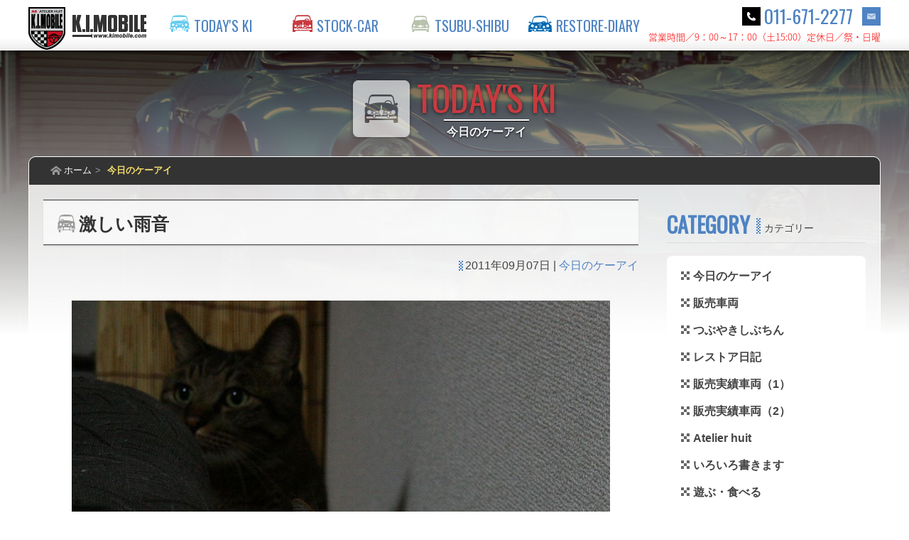

--- FILE ---
content_type: text/html; charset=UTF-8
request_url: https://kimobile.com/todays-ki/93622.html
body_size: 58924
content:

<!DOCTYPE html>
<html>
<head>
	<meta http-equiv="Content-Type" content="text/html; charset=utf-8">
	<title>[今日のケーアイ]  激しい雨音 ｜ K.I.MOBILE ケーアイモービル &#8211; クラシックカーショップ</title>
	<meta name="keywords" content="ケーアイモービル,クラシックカーショップ,イタリア車,フランス車,ヨーロッパ車,欧州車,輸入車,販売,レストア,アルピーヌ,A110">
	<link rel="shortcut icon" href="https://kimobile.com/favicon.ico">
	<link rel="stylesheet" href="/shared/css/base.css">
	<link rel="stylesheet" href="/shared/css/animate.css">
	<script src="/shared/js/jquery-1.12.1.min.js"></script>
	<script src="/shared/js/jquery.collapser.min.js"></script>
	<link rel="stylesheet" href="/shared/js/slider-pro.min.css" media="screen">
	<script src="/shared/js/jquery.sliderPro.min.js"></script>
	<script src="/shared/js/parts.js"></script>
<!--[if lt IE 9]>
	<script src="/shared/js/respond.js"></script>
	<script src="/shared/js/html5shiv.js"></script>
<![endif]-->
<!-- library -->
	<link href="https://fonts.googleapis.com/css?family=Oswald" rel="stylesheet">
	<link rel="stylesheet" href="/shared/css/elements.css">
	<link rel="stylesheet" href="/shared/css/page.css">
	<!-- Drawer Menu -->
	<link rel="stylesheet" href="/shared/js/jquery.mmenu.all.css">
	<script src="/shared/js/jquery.mmenu.all.min.js"></script>
	<!-- YouTube動画のレスポンシブ対応 -->
	<script>
	$(function(){
		$('iframe[src *= "youtube.com"]').wrap('<div class="youtube" />');
	});
	</script>
	<meta name='robots' content='max-image-preview:large' />
<link rel="alternate" type="application/rss+xml" title="K.I.MOBILE ケーアイモービル - クラシックカーショップ &raquo; フィード" href="https://kimobile.com/feed" />
<link rel="alternate" type="application/rss+xml" title="K.I.MOBILE ケーアイモービル - クラシックカーショップ &raquo; コメントフィード" href="https://kimobile.com/comments/feed" />
<link rel="alternate" type="application/rss+xml" title="K.I.MOBILE ケーアイモービル - クラシックカーショップ &raquo; 激しい雨音 のコメントのフィード" href="https://kimobile.com/todays-ki/93622.html/feed" />
<script type="text/javascript">
/* <![CDATA[ */
window._wpemojiSettings = {"baseUrl":"https:\/\/s.w.org\/images\/core\/emoji\/14.0.0\/72x72\/","ext":".png","svgUrl":"https:\/\/s.w.org\/images\/core\/emoji\/14.0.0\/svg\/","svgExt":".svg","source":{"concatemoji":"https:\/\/kimobile.com\/kimobile\/wp\/wp-includes\/js\/wp-emoji-release.min.js?ver=6.4.2"}};
/*! This file is auto-generated */
!function(i,n){var o,s,e;function c(e){try{var t={supportTests:e,timestamp:(new Date).valueOf()};sessionStorage.setItem(o,JSON.stringify(t))}catch(e){}}function p(e,t,n){e.clearRect(0,0,e.canvas.width,e.canvas.height),e.fillText(t,0,0);var t=new Uint32Array(e.getImageData(0,0,e.canvas.width,e.canvas.height).data),r=(e.clearRect(0,0,e.canvas.width,e.canvas.height),e.fillText(n,0,0),new Uint32Array(e.getImageData(0,0,e.canvas.width,e.canvas.height).data));return t.every(function(e,t){return e===r[t]})}function u(e,t,n){switch(t){case"flag":return n(e,"\ud83c\udff3\ufe0f\u200d\u26a7\ufe0f","\ud83c\udff3\ufe0f\u200b\u26a7\ufe0f")?!1:!n(e,"\ud83c\uddfa\ud83c\uddf3","\ud83c\uddfa\u200b\ud83c\uddf3")&&!n(e,"\ud83c\udff4\udb40\udc67\udb40\udc62\udb40\udc65\udb40\udc6e\udb40\udc67\udb40\udc7f","\ud83c\udff4\u200b\udb40\udc67\u200b\udb40\udc62\u200b\udb40\udc65\u200b\udb40\udc6e\u200b\udb40\udc67\u200b\udb40\udc7f");case"emoji":return!n(e,"\ud83e\udef1\ud83c\udffb\u200d\ud83e\udef2\ud83c\udfff","\ud83e\udef1\ud83c\udffb\u200b\ud83e\udef2\ud83c\udfff")}return!1}function f(e,t,n){var r="undefined"!=typeof WorkerGlobalScope&&self instanceof WorkerGlobalScope?new OffscreenCanvas(300,150):i.createElement("canvas"),a=r.getContext("2d",{willReadFrequently:!0}),o=(a.textBaseline="top",a.font="600 32px Arial",{});return e.forEach(function(e){o[e]=t(a,e,n)}),o}function t(e){var t=i.createElement("script");t.src=e,t.defer=!0,i.head.appendChild(t)}"undefined"!=typeof Promise&&(o="wpEmojiSettingsSupports",s=["flag","emoji"],n.supports={everything:!0,everythingExceptFlag:!0},e=new Promise(function(e){i.addEventListener("DOMContentLoaded",e,{once:!0})}),new Promise(function(t){var n=function(){try{var e=JSON.parse(sessionStorage.getItem(o));if("object"==typeof e&&"number"==typeof e.timestamp&&(new Date).valueOf()<e.timestamp+604800&&"object"==typeof e.supportTests)return e.supportTests}catch(e){}return null}();if(!n){if("undefined"!=typeof Worker&&"undefined"!=typeof OffscreenCanvas&&"undefined"!=typeof URL&&URL.createObjectURL&&"undefined"!=typeof Blob)try{var e="postMessage("+f.toString()+"("+[JSON.stringify(s),u.toString(),p.toString()].join(",")+"));",r=new Blob([e],{type:"text/javascript"}),a=new Worker(URL.createObjectURL(r),{name:"wpTestEmojiSupports"});return void(a.onmessage=function(e){c(n=e.data),a.terminate(),t(n)})}catch(e){}c(n=f(s,u,p))}t(n)}).then(function(e){for(var t in e)n.supports[t]=e[t],n.supports.everything=n.supports.everything&&n.supports[t],"flag"!==t&&(n.supports.everythingExceptFlag=n.supports.everythingExceptFlag&&n.supports[t]);n.supports.everythingExceptFlag=n.supports.everythingExceptFlag&&!n.supports.flag,n.DOMReady=!1,n.readyCallback=function(){n.DOMReady=!0}}).then(function(){return e}).then(function(){var e;n.supports.everything||(n.readyCallback(),(e=n.source||{}).concatemoji?t(e.concatemoji):e.wpemoji&&e.twemoji&&(t(e.twemoji),t(e.wpemoji)))}))}((window,document),window._wpemojiSettings);
/* ]]> */
</script>
<style id='wp-emoji-styles-inline-css' type='text/css'>

	img.wp-smiley, img.emoji {
		display: inline !important;
		border: none !important;
		box-shadow: none !important;
		height: 1em !important;
		width: 1em !important;
		margin: 0 0.07em !important;
		vertical-align: -0.1em !important;
		background: none !important;
		padding: 0 !important;
	}
</style>
<link rel='stylesheet' id='wp-block-library-css' href='https://kimobile.com/kimobile/wp/wp-includes/css/dist/block-library/style.min.css?ver=6.4.2' type='text/css' media='all' />
<style id='collapsing-archives-style-inline-css' type='text/css'>


</style>
<link rel='stylesheet' id='quads-style-css-css' href='https://kimobile.com/kimobile/wp/wp-content/plugins/quick-adsense-reloaded/includes/gutenberg/dist/blocks.style.build.css?ver=2.0.79.1' type='text/css' media='all' />
<style id='classic-theme-styles-inline-css' type='text/css'>
/*! This file is auto-generated */
.wp-block-button__link{color:#fff;background-color:#32373c;border-radius:9999px;box-shadow:none;text-decoration:none;padding:calc(.667em + 2px) calc(1.333em + 2px);font-size:1.125em}.wp-block-file__button{background:#32373c;color:#fff;text-decoration:none}
</style>
<style id='global-styles-inline-css' type='text/css'>
body{--wp--preset--color--black: #000000;--wp--preset--color--cyan-bluish-gray: #abb8c3;--wp--preset--color--white: #ffffff;--wp--preset--color--pale-pink: #f78da7;--wp--preset--color--vivid-red: #cf2e2e;--wp--preset--color--luminous-vivid-orange: #ff6900;--wp--preset--color--luminous-vivid-amber: #fcb900;--wp--preset--color--light-green-cyan: #7bdcb5;--wp--preset--color--vivid-green-cyan: #00d084;--wp--preset--color--pale-cyan-blue: #8ed1fc;--wp--preset--color--vivid-cyan-blue: #0693e3;--wp--preset--color--vivid-purple: #9b51e0;--wp--preset--gradient--vivid-cyan-blue-to-vivid-purple: linear-gradient(135deg,rgba(6,147,227,1) 0%,rgb(155,81,224) 100%);--wp--preset--gradient--light-green-cyan-to-vivid-green-cyan: linear-gradient(135deg,rgb(122,220,180) 0%,rgb(0,208,130) 100%);--wp--preset--gradient--luminous-vivid-amber-to-luminous-vivid-orange: linear-gradient(135deg,rgba(252,185,0,1) 0%,rgba(255,105,0,1) 100%);--wp--preset--gradient--luminous-vivid-orange-to-vivid-red: linear-gradient(135deg,rgba(255,105,0,1) 0%,rgb(207,46,46) 100%);--wp--preset--gradient--very-light-gray-to-cyan-bluish-gray: linear-gradient(135deg,rgb(238,238,238) 0%,rgb(169,184,195) 100%);--wp--preset--gradient--cool-to-warm-spectrum: linear-gradient(135deg,rgb(74,234,220) 0%,rgb(151,120,209) 20%,rgb(207,42,186) 40%,rgb(238,44,130) 60%,rgb(251,105,98) 80%,rgb(254,248,76) 100%);--wp--preset--gradient--blush-light-purple: linear-gradient(135deg,rgb(255,206,236) 0%,rgb(152,150,240) 100%);--wp--preset--gradient--blush-bordeaux: linear-gradient(135deg,rgb(254,205,165) 0%,rgb(254,45,45) 50%,rgb(107,0,62) 100%);--wp--preset--gradient--luminous-dusk: linear-gradient(135deg,rgb(255,203,112) 0%,rgb(199,81,192) 50%,rgb(65,88,208) 100%);--wp--preset--gradient--pale-ocean: linear-gradient(135deg,rgb(255,245,203) 0%,rgb(182,227,212) 50%,rgb(51,167,181) 100%);--wp--preset--gradient--electric-grass: linear-gradient(135deg,rgb(202,248,128) 0%,rgb(113,206,126) 100%);--wp--preset--gradient--midnight: linear-gradient(135deg,rgb(2,3,129) 0%,rgb(40,116,252) 100%);--wp--preset--font-size--small: 13px;--wp--preset--font-size--medium: 20px;--wp--preset--font-size--large: 36px;--wp--preset--font-size--x-large: 42px;--wp--preset--spacing--20: 0.44rem;--wp--preset--spacing--30: 0.67rem;--wp--preset--spacing--40: 1rem;--wp--preset--spacing--50: 1.5rem;--wp--preset--spacing--60: 2.25rem;--wp--preset--spacing--70: 3.38rem;--wp--preset--spacing--80: 5.06rem;--wp--preset--shadow--natural: 6px 6px 9px rgba(0, 0, 0, 0.2);--wp--preset--shadow--deep: 12px 12px 50px rgba(0, 0, 0, 0.4);--wp--preset--shadow--sharp: 6px 6px 0px rgba(0, 0, 0, 0.2);--wp--preset--shadow--outlined: 6px 6px 0px -3px rgba(255, 255, 255, 1), 6px 6px rgba(0, 0, 0, 1);--wp--preset--shadow--crisp: 6px 6px 0px rgba(0, 0, 0, 1);}:where(.is-layout-flex){gap: 0.5em;}:where(.is-layout-grid){gap: 0.5em;}body .is-layout-flow > .alignleft{float: left;margin-inline-start: 0;margin-inline-end: 2em;}body .is-layout-flow > .alignright{float: right;margin-inline-start: 2em;margin-inline-end: 0;}body .is-layout-flow > .aligncenter{margin-left: auto !important;margin-right: auto !important;}body .is-layout-constrained > .alignleft{float: left;margin-inline-start: 0;margin-inline-end: 2em;}body .is-layout-constrained > .alignright{float: right;margin-inline-start: 2em;margin-inline-end: 0;}body .is-layout-constrained > .aligncenter{margin-left: auto !important;margin-right: auto !important;}body .is-layout-constrained > :where(:not(.alignleft):not(.alignright):not(.alignfull)){max-width: var(--wp--style--global--content-size);margin-left: auto !important;margin-right: auto !important;}body .is-layout-constrained > .alignwide{max-width: var(--wp--style--global--wide-size);}body .is-layout-flex{display: flex;}body .is-layout-flex{flex-wrap: wrap;align-items: center;}body .is-layout-flex > *{margin: 0;}body .is-layout-grid{display: grid;}body .is-layout-grid > *{margin: 0;}:where(.wp-block-columns.is-layout-flex){gap: 2em;}:where(.wp-block-columns.is-layout-grid){gap: 2em;}:where(.wp-block-post-template.is-layout-flex){gap: 1.25em;}:where(.wp-block-post-template.is-layout-grid){gap: 1.25em;}.has-black-color{color: var(--wp--preset--color--black) !important;}.has-cyan-bluish-gray-color{color: var(--wp--preset--color--cyan-bluish-gray) !important;}.has-white-color{color: var(--wp--preset--color--white) !important;}.has-pale-pink-color{color: var(--wp--preset--color--pale-pink) !important;}.has-vivid-red-color{color: var(--wp--preset--color--vivid-red) !important;}.has-luminous-vivid-orange-color{color: var(--wp--preset--color--luminous-vivid-orange) !important;}.has-luminous-vivid-amber-color{color: var(--wp--preset--color--luminous-vivid-amber) !important;}.has-light-green-cyan-color{color: var(--wp--preset--color--light-green-cyan) !important;}.has-vivid-green-cyan-color{color: var(--wp--preset--color--vivid-green-cyan) !important;}.has-pale-cyan-blue-color{color: var(--wp--preset--color--pale-cyan-blue) !important;}.has-vivid-cyan-blue-color{color: var(--wp--preset--color--vivid-cyan-blue) !important;}.has-vivid-purple-color{color: var(--wp--preset--color--vivid-purple) !important;}.has-black-background-color{background-color: var(--wp--preset--color--black) !important;}.has-cyan-bluish-gray-background-color{background-color: var(--wp--preset--color--cyan-bluish-gray) !important;}.has-white-background-color{background-color: var(--wp--preset--color--white) !important;}.has-pale-pink-background-color{background-color: var(--wp--preset--color--pale-pink) !important;}.has-vivid-red-background-color{background-color: var(--wp--preset--color--vivid-red) !important;}.has-luminous-vivid-orange-background-color{background-color: var(--wp--preset--color--luminous-vivid-orange) !important;}.has-luminous-vivid-amber-background-color{background-color: var(--wp--preset--color--luminous-vivid-amber) !important;}.has-light-green-cyan-background-color{background-color: var(--wp--preset--color--light-green-cyan) !important;}.has-vivid-green-cyan-background-color{background-color: var(--wp--preset--color--vivid-green-cyan) !important;}.has-pale-cyan-blue-background-color{background-color: var(--wp--preset--color--pale-cyan-blue) !important;}.has-vivid-cyan-blue-background-color{background-color: var(--wp--preset--color--vivid-cyan-blue) !important;}.has-vivid-purple-background-color{background-color: var(--wp--preset--color--vivid-purple) !important;}.has-black-border-color{border-color: var(--wp--preset--color--black) !important;}.has-cyan-bluish-gray-border-color{border-color: var(--wp--preset--color--cyan-bluish-gray) !important;}.has-white-border-color{border-color: var(--wp--preset--color--white) !important;}.has-pale-pink-border-color{border-color: var(--wp--preset--color--pale-pink) !important;}.has-vivid-red-border-color{border-color: var(--wp--preset--color--vivid-red) !important;}.has-luminous-vivid-orange-border-color{border-color: var(--wp--preset--color--luminous-vivid-orange) !important;}.has-luminous-vivid-amber-border-color{border-color: var(--wp--preset--color--luminous-vivid-amber) !important;}.has-light-green-cyan-border-color{border-color: var(--wp--preset--color--light-green-cyan) !important;}.has-vivid-green-cyan-border-color{border-color: var(--wp--preset--color--vivid-green-cyan) !important;}.has-pale-cyan-blue-border-color{border-color: var(--wp--preset--color--pale-cyan-blue) !important;}.has-vivid-cyan-blue-border-color{border-color: var(--wp--preset--color--vivid-cyan-blue) !important;}.has-vivid-purple-border-color{border-color: var(--wp--preset--color--vivid-purple) !important;}.has-vivid-cyan-blue-to-vivid-purple-gradient-background{background: var(--wp--preset--gradient--vivid-cyan-blue-to-vivid-purple) !important;}.has-light-green-cyan-to-vivid-green-cyan-gradient-background{background: var(--wp--preset--gradient--light-green-cyan-to-vivid-green-cyan) !important;}.has-luminous-vivid-amber-to-luminous-vivid-orange-gradient-background{background: var(--wp--preset--gradient--luminous-vivid-amber-to-luminous-vivid-orange) !important;}.has-luminous-vivid-orange-to-vivid-red-gradient-background{background: var(--wp--preset--gradient--luminous-vivid-orange-to-vivid-red) !important;}.has-very-light-gray-to-cyan-bluish-gray-gradient-background{background: var(--wp--preset--gradient--very-light-gray-to-cyan-bluish-gray) !important;}.has-cool-to-warm-spectrum-gradient-background{background: var(--wp--preset--gradient--cool-to-warm-spectrum) !important;}.has-blush-light-purple-gradient-background{background: var(--wp--preset--gradient--blush-light-purple) !important;}.has-blush-bordeaux-gradient-background{background: var(--wp--preset--gradient--blush-bordeaux) !important;}.has-luminous-dusk-gradient-background{background: var(--wp--preset--gradient--luminous-dusk) !important;}.has-pale-ocean-gradient-background{background: var(--wp--preset--gradient--pale-ocean) !important;}.has-electric-grass-gradient-background{background: var(--wp--preset--gradient--electric-grass) !important;}.has-midnight-gradient-background{background: var(--wp--preset--gradient--midnight) !important;}.has-small-font-size{font-size: var(--wp--preset--font-size--small) !important;}.has-medium-font-size{font-size: var(--wp--preset--font-size--medium) !important;}.has-large-font-size{font-size: var(--wp--preset--font-size--large) !important;}.has-x-large-font-size{font-size: var(--wp--preset--font-size--x-large) !important;}
.wp-block-navigation a:where(:not(.wp-element-button)){color: inherit;}
:where(.wp-block-post-template.is-layout-flex){gap: 1.25em;}:where(.wp-block-post-template.is-layout-grid){gap: 1.25em;}
:where(.wp-block-columns.is-layout-flex){gap: 2em;}:where(.wp-block-columns.is-layout-grid){gap: 2em;}
.wp-block-pullquote{font-size: 1.5em;line-height: 1.6;}
</style>
<link rel='stylesheet' id='contact-form-7-css' href='https://kimobile.com/kimobile/wp/wp-content/plugins/contact-form-7/includes/css/styles.css?ver=5.8.5' type='text/css' media='all' />
<link rel='stylesheet' id='fancybox-for-wp-css' href='https://kimobile.com/kimobile/wp/wp-content/plugins/fancybox-for-wordpress/assets/css/fancybox.css?ver=1.3.4' type='text/css' media='all' />
<link rel='stylesheet' id='ppress-frontend-css' href='https://kimobile.com/kimobile/wp/wp-content/plugins/wp-user-avatar/assets/css/frontend.min.css?ver=4.14.1' type='text/css' media='all' />
<link rel='stylesheet' id='ppress-flatpickr-css' href='https://kimobile.com/kimobile/wp/wp-content/plugins/wp-user-avatar/assets/flatpickr/flatpickr.min.css?ver=4.14.1' type='text/css' media='all' />
<link rel='stylesheet' id='ppress-select2-css' href='https://kimobile.com/kimobile/wp/wp-content/plugins/wp-user-avatar/assets/select2/select2.min.css?ver=6.4.2' type='text/css' media='all' />
<script type="text/javascript" src="https://kimobile.com/kimobile/wp/wp-includes/js/jquery/jquery.min.js?ver=3.7.1" id="jquery-core-js"></script>
<script type="text/javascript" src="https://kimobile.com/kimobile/wp/wp-includes/js/jquery/jquery-migrate.min.js?ver=3.4.1" id="jquery-migrate-js"></script>
<script type="text/javascript" src="https://kimobile.com/kimobile/wp/wp-content/plugins/fancybox-for-wordpress/assets/js/jquery.fancybox.js?ver=1.3.4" id="fancybox-for-wp-js"></script>
<script type="text/javascript" src="https://kimobile.com/kimobile/wp/wp-content/plugins/wp-user-avatar/assets/flatpickr/flatpickr.min.js?ver=4.14.1" id="ppress-flatpickr-js"></script>
<script type="text/javascript" src="https://kimobile.com/kimobile/wp/wp-content/plugins/wp-user-avatar/assets/select2/select2.min.js?ver=4.14.1" id="ppress-select2-js"></script>
<link rel="https://api.w.org/" href="https://kimobile.com/wp-json/" /><link rel="alternate" type="application/json" href="https://kimobile.com/wp-json/wp/v2/posts/93622" /><link rel="EditURI" type="application/rsd+xml" title="RSD" href="https://kimobile.com/kimobile/wp/xmlrpc.php?rsd" />
<meta name="generator" content="WordPress 6.4.2" />
<link rel="canonical" href="https://kimobile.com/todays-ki/93622.html" />
<link rel='shortlink' href='https://kimobile.com/?p=93622' />
<link rel="alternate" type="application/json+oembed" href="https://kimobile.com/wp-json/oembed/1.0/embed?url=https%3A%2F%2Fkimobile.com%2Ftodays-ki%2F93622.html" />
<link rel="alternate" type="text/xml+oembed" href="https://kimobile.com/wp-json/oembed/1.0/embed?url=https%3A%2F%2Fkimobile.com%2Ftodays-ki%2F93622.html&#038;format=xml" />
<style type='text/css'></style>

<!-- Fancybox for WordPress v3.3.3 -->
<style type="text/css">
	.fancybox-slide--image .fancybox-content{background-color: #FFFFFF}div.fancybox-caption{display:none !important;}
	
	img.fancybox-image{border-width:10px;border-color:#FFFFFF;border-style:solid;}
	div.fancybox-bg{background-color:rgba(0,0,0,0.8);opacity:1 !important;}div.fancybox-content{border-color:#FFFFFF}
	div#fancybox-title{background-color:#FFFFFF}
	div.fancybox-content{background-color:#FFFFFF}
	div#fancybox-title-inside{color:#333333}
	
	
	
	div.fancybox-caption p.caption-title{display:inline-block}
	div.fancybox-caption p.caption-title{font-size:14px}
	div.fancybox-caption p.caption-title{color:#333333}
	div.fancybox-caption {color:#333333}div.fancybox-caption p.caption-title {background:#fff; width:auto;padding:10px 30px;}div.fancybox-content p.caption-title{color:#333333;margin: 0;padding: 5px 0;}body.fancybox-active .fancybox-container .fancybox-stage .fancybox-content .fancybox-close-small{display:block;}
</style><script type="text/javascript">
	jQuery(function () {

		var mobileOnly = false;
		
		if (mobileOnly) {
			return;
		}

		jQuery.fn.getTitle = function () { // Copy the title of every IMG tag and add it to its parent A so that fancybox can show titles
			var arr = jQuery("a[data-fancybox]");
									jQuery.each(arr, function() {
										var title = jQuery(this).children("img").attr("title");
										 var caption = jQuery(this).next("figcaption").html();
                                        if(caption && title){jQuery(this).attr("title",title+" " + caption)}else if(title){ jQuery(this).attr("title",title);}else if(caption){jQuery(this).attr("title",caption);}
									});			}

		// Supported file extensions

				var thumbnails = jQuery("a:has(img)").not(".nolightbox").not('.envira-gallery-link').not('.ngg-simplelightbox').filter(function () {
			return /\.(jpe?g|png|gif|mp4|webp|bmp|pdf)(\?[^/]*)*$/i.test(jQuery(this).attr('href'))
		});
		

		// Add data-type iframe for links that are not images or videos.
		var iframeLinks = jQuery('.fancyboxforwp').filter(function () {
			return !/\.(jpe?g|png|gif|mp4|webp|bmp|pdf)(\?[^/]*)*$/i.test(jQuery(this).attr('href'))
		}).filter(function () {
			return !/vimeo|youtube/i.test(jQuery(this).attr('href'))
		});
		iframeLinks.attr({"data-type": "iframe"}).getTitle();

				// Gallery All
		thumbnails.addClass("fancyboxforwp").attr("data-fancybox", "gallery").getTitle();
		iframeLinks.attr({"data-fancybox": "gallery"}).getTitle();

		// Gallery type NONE
		
		// Call fancybox and apply it on any link with a rel atribute that starts with "fancybox", with the options set on the admin panel
		jQuery("a.fancyboxforwp").fancyboxforwp({
			loop: false,
			smallBtn: true,
			zoomOpacity: "auto",
			animationEffect: "fade",
			animationDuration: 500,
			transitionEffect: "fade",
			transitionDuration: "300",
			overlayShow: true,
			overlayOpacity: "0.8",
			titleShow: true,
			titlePosition: "inside",
			keyboard: true,
			showCloseButton: true,
			arrows: true,
			clickContent:false,
			clickSlide: "close",
			mobile: {
				clickContent: function (current, event) {
					return current.type === "image" ? "toggleControls" : false;
				},
				clickSlide: function (current, event) {
					return current.type === "image" ? "close" : "close";
				},
			},
			wheel: false,
			toolbar: true,
			preventCaptionOverlap: true,
			onInit: function() { },			onDeactivate
	: function() { },		beforeClose: function() { },			afterShow: function(instance) { jQuery( ".fancybox-image" ).on("click", function( ){ ( instance.isScaledDown() ) ? instance.scaleToActual() : instance.scaleToFit() }) },				afterClose: function() { },					caption : function( instance, item ) {var title ="";if("undefined" != typeof jQuery(this).context ){var title = jQuery(this).context.title;} else { var title = ("undefined" != typeof jQuery(this).attr("title")) ? jQuery(this).attr("title") : false;}var caption = jQuery(this).data('caption') || '';if ( item.type === 'image' && title.length ) {caption = (caption.length ? caption + '<br />' : '') + '<p class="caption-title">'+title+'</p>' ;}return caption;},
		afterLoad : function( instance, current ) {current.$content.append('<div class=\"fancybox-custom-caption inside-caption\" style=\" position: absolute;left:0;right:0;color:#000;margin:0 auto;bottom:0;text-align:center;background-color:#FFFFFF \">' + current.opts.caption + '</div>');},
			})
		;

			})
</script>
<!-- END Fancybox for WordPress -->
<script type='text/javascript'>document.cookie = 'quads_browser_width='+screen.width;</script>	<script>
	(function(){
		var js = function(src){
			var d = $.Deferred();
			var s = document.createElement("script");
			s.src = src;
			s.onload = function(){d.resolve()};
			document.head.appendChild(s);
			return d.promise();
		};
		var ua = {};
		ua.name = window.navigator.userAgent.toLowerCase();
		ua.isiPhone = ua.name.indexOf('iphone') >= 0;
		ua.isiPod = ua.name.indexOf('ipod') >= 0;
		ua.isiPad = ua.name.indexOf('ipad') >= 0;
		ua.isiOS = (ua.isiPhone || ua.isiPod || ua.isiPad);
		ua.isAndroid = ua.name.indexOf('android') >= 0;
		ua.isTablet = (ua.isiPad || (ua.isAndroid && ua.name.indexOf('mobile') < 0));
		ua.isSP = ((ua.isiOS || ua.isAndroid) && !ua.isTablet);
		if (ua.isSP) {
			$('<meta name="viewport">').attr('content','width=device-width, initial-scale=1, user-scalable=no').appendTo('head');
			$('<link rel="stylesheet">').attr('href','/shared/css/site_sp.css').appendTo('head');
			js('/shared/js/site_sp_2nd.js');
		} else {
			if (ua.isTablet) $('<meta name="viewport">').attr('content','width=1240').appendTo('head');
			$('<link rel="stylesheet">').attr('href','/shared/css/site_pc.css').appendTo('head');
			js('/shared/js/site_pc_2nd.js');
		}
	})();
	</script>
</head>

<body class="second">
	<noscript>
		<div id="js-message" class="notification">
			<p>JavaScriptが無効です。このサイトをご覧頂くためには、JavaScriptを有効に設定してからご利用ください。</p>
		</div>
	</noscript>
	<div class="site-wrapper">
		<section id="header" class="cf">
			<div class="inner">
				<div class="logo-container">
					<h1>
						<a href="https://kimobile.com/">
							<span class="pc"><img src="/shared/img/logo.png" alt="ケーアイモービル [PCサイト]"></span>
							<span class="sp"><img src="/shared/img/logo_sp.png" alt="ケーアイモービル [モバイルサイト]"></span>
						</a>
					</h1>
					<p id="menu-btn" class="sp"><a href="#menu"><span></span></a></p>
					<nav id="main">
						<!-- Global-Menu -->
						<ul class="main-menu pc cf">
							<li class="gm-01"><a title="今日のケーアイ" href="https://kimobile.com/todays-ki">今日のケーアイ<span></span></a></li>
							<li class="gm-02"><a title="販売車両" href="https://kimobile.com/stock-car">販売車両<span></span></a></li>
							<li class="gm-03"><a title="つぶやきしぶちん" href="https://kimobile.com/tsubushibu">つぶやきしぶちん<span></span></a></li>
							<li class="gm-04"><a title="レストア日記" href="https://kimobile.com/restore-diary">レストア日記<span></span></a></li>
						</ul>
						<div id="menu" class="sp">
							<ul>
								<li><a href="https://kimobile.com/">ホーム</a></li>
								<li><a href="https://kimobile.com/todays-ki/">今日のケーアイ</a></li>
								<li><a href="https://kimobile.com/stock-car/">販売車両</a></li>
								<li><a href="https://kimobile.com/tsubushibu/">つぶやきしぶちん</a></li>
								<li><a href="https://kimobile.com/restore-diary/">レストア日記</a></li>
								<li><a href="https://kimobile.com/sold-car/">販売実績車両（1）</a></li>
								<li><a href="https://kimobile.com/sold-car2/">販売実績車両（2）</a></li>
								<li><a href="https://kimobile.com/a8/">Atelier huit</a></li>
								<li><a href="https://kimobile.com/iroiro/">いろいろ書きます</a></li>
								<li><a href="https://kimobile.com/recreation/">遊ぶ・食べる</a></li>
								<li><a href="https://kimobile.com/movie/">ときどき動画</a></li>
								<li><a href="https://kimobile.com/ki-news/">ケーアイNEWS</a></li>
								<li><a href="https://www.instagram.com/djetpapa/">Instagram</a></li>
								<li><a href="https://kimobile.com/recreation/116281.html">NUMAZU PHOTO</a></li>
								<li><a href="https://kimobile.com/inquiry/">お問い合わせ</a></li>							</ul>
						</div>
					</nav>
				</div>
				<div class="header-right">
					<div class="alignleft">
						<div class="phone">
							<a href="tel:0116712277">011-671-2277</a>
							<a class="inquiry" href="/inquiry/"><img src="/shared/img/icon_inquiry.gif" alt="お問い合わせ"></a>
							<span>営業時間／9：00～17：00（土15:00）<br>定休日／祭・日曜</span>
						</div>
					</div>
				</div><!--/.header-right-->
			</div><!--/.inner-->
		</section><!--/#header-->
				
				<!--通常カテゴリ用シングルページ・テンプレート-->
		<section id="main-contents" class="single todays-ki">
			<div id="category-header">
				<div class="category-title todays-ki">
					<p><span class="sub-title-todays-ki"></span></p>
						<span class="category-line"></span>
						<br><h2>今日のケーアイ</h2>
				</div>
				<div class="category-bg"></div>
			</div>
			<div class="inner cf">
				<div class="breadcrumbs">
										<ul>
						<li><a class="home" href="https://kimobile.com/">ホーム</a></li>
						<li class="current"><a href="https://kimobile.com/todays-ki/">今日のケーアイ</a></li>
					</ul>
				</div>
				<div id="contents">
								<div id="post-93622" class="post-93622 post type-post status-publish format-standard has-post-thumbnail hentry category-todays-ki">
						<div class="header">
							<div class="cf">
								<h3 id="sec01">激しい雨音</h3>
							</div>
						</div>
						<p class="update cf"><!--更新日: -->
							2011年09月07日</span> | 
							<span class="pc">
								<a href="https://kimobile.com/./todays-ki" rel="category tag">今日のケーアイ</a>							</span>
						</p>
						<div class="list">
							<p><img decoding="async" src="/kimobile/wp/wp-content/uploads/archives/files/19746.jpg"><br />「旦那、今までに無い雨ですよ」ミータン<br />「旦那、僕・・・怖い」チョビタ<br />
<img decoding="async" src="/kimobile/wp/wp-content/uploads/archives/files/19747.jpg"><br />そうなんです札幌も凄かったのです、僕の自宅は画像の発寒川の<br />支流（と言っても小さな川ですが）が自宅裏に流れているのですが<br />今まで見たことの無い水位だったのでかなり驚きましたです。<br />
<img decoding="async" src="/kimobile/wp/wp-content/uploads/archives/files/19748.jpg"><br />「今朝はいい天気だよパパ」ミータン</p>
<p>そうかぁ～良かったね☆<br />
<img decoding="async" src="/kimobile/wp/wp-content/uploads/archives/files/19749.jpg"><br />晴れ！と思ったらザーと降ったり、、、まだ不安定な天気ですなぁ。。。<br />そんな中</p>
<p>クリオスポールV6入庫しました！</p>
<p>まだお掃除前ですがピカピカです☆<br />
<img decoding="async" src="/kimobile/wp/wp-content/uploads/archives/files/19750.jpg"><br />それもそのはず走行７０００Km台の未登録車両です。<br />
<img decoding="async" src="/kimobile/wp/wp-content/uploads/archives/files/19751.jpg"><br />少しアイドリングが不安定なのでルノー札幌のSさんに出張点検して<br />もらいました。</p>
<p>すぐに悪い部分が判るんだねぇ～！素晴らしい。</p>
<p>７０００Km台とは言え、しっかり初期メンテしてお届けしますよ＾＾<br />そろそろ買い頃のV６かと思います。<br />修歴無し、距離若、ハンドルピカピカのこの１台！タイヤも交換し<br />３年車検付けて、新車納車気分を味わって下さい。</p>
<p>２００２年モデル</p>
<p>目の前で見ると迫力ありますよ！</p>
<p><img decoding="async" src="/kimobile/wp/wp-content/uploads/archives/files/19752.jpg"><br />デカイミニカー（おかしいか）届く！</p>
<p>小さいのが４３／１ですからね、重いしデカイ。<br />良く出来てますよ、コレ！<br />
<img decoding="async" src="/kimobile/wp/wp-content/uploads/archives/files/19753.jpg"><br />塗装屋さんに出したサンク</p>
<p>数日前のパテ中画像～近日サフ入るとの事です！<br />
<img decoding="async" src="/kimobile/wp/wp-content/uploads/archives/files/19754.jpg"><br />こちらはターボ１ホイル、これから赤い部分の塗装です～<br />
<img decoding="async" src="/kimobile/wp/wp-content/uploads/archives/files/19755.jpg"><br />今日はこれにて<(_ _)></p>
<p>また会いましょう！</p>

<!-- WP QUADS Content Ad Plugin v. 2.0.79.1 -->
<div class="quads-location quads-ad1" id="quads-ad1" style="float:none;margin:0px;">
<div class="post-bnr">
<a href="/purchase">
<img decoding="async" src="/shared/img/banner/bnr_post_purchase.png" alt="買取バナー">
</a>
</div>
</div>

						</div>
									<br />
			<div class="share">
			<div class="sns">
			<ul class="clearfix">
			<!--ツイートボタン-->
			<li class="twitter"> 
			<a href="http://twitter.com/intent/tweet?text=%E6%BF%80%E3%81%97%E3%81%84%E9%9B%A8%E9%9F%B3&amp;https%3A%2F%2Fkimobile.com%2Ftodays-ki%2F93622.html&amp;url=https%3A%2F%2Fkimobile.com%2Ftodays-ki%2F93622.html&via=******" target="_blank" title="Twitterで共有" class="twitter">Twitter</a>
			</li>
			<!--Facebookボタン-->      
			<li class="facebook">
			<a href=http://www.facebook.com/sharer.php?u=https%3A%2F%2Fkimobile.com%2Ftodays-ki%2F93622.html&amp;t=%E6%BF%80%E3%81%97%E3%81%84%E9%9B%A8%E9%9F%B3" target="_blank" title="facebookで共有" class="facebook">Facebook</a>
			</li>
			<!--LINEボタン-->   
			<li class="line">
			<a href="http://line.naver.jp/R/msg/text/?激しい雨音%0D%0Ahttps://kimobile.com/todays-ki/93622.html" target="_blank" title="LINEで送る" class="line">LINE</a>
			</li>
			</ul>
			</div>
			</div>
			<br />
			<br />
					</div><!--/#post-->
					<div class="navigation cf">
						<div class="alignleft"><a href="https://kimobile.com/todays-ki/93624.html" rel="prev">前のページ</a></div>						<div class="alignright"><a href="https://kimobile.com/todays-ki/93620.html" rel="next">次のページ</a></div>					</div>
											</div><!--/#contents-->
				
				<div id="side">
					<div class="type-category">
						<div class="header">
							<h3>CATEGORY</h3><p>カテゴリー</p>
						</div>
						<div class="cat-list-outer">
	<div class="cat-list-inner01">
		<ul class="type-category-list col-2">
			<li><a href="https://kimobile.com/todays-ki/">今日のケーアイ</a></li>
			<li><a href="https://kimobile.com/stock-car/">販売車両</a></li>
			<li><a href="https://kimobile.com/tsubushibu/">つぶやきしぶちん</a></li>
			<li><a href="https://kimobile.com/restore-diary/">レストア日記</a></li>
			<li><a href="https://kimobile.com/sold-car/">販売実績車両（1）</a></li>
			<li><a href="https://kimobile.com/sold-car2/">販売実績車両（2）</a></li>
		</ul>
	</div>
	<div class="cat-list-inner02">
		<ul class="type-category-list col-2">
			<li><a href="https://kimobile.com/a8/">Atelier huit</a></li>
			<li><a href="https://kimobile.com/iroiro/">いろいろ書きます</a></li>
			<li><a href="https://kimobile.com/recreation/">遊ぶ・食べる</a></li>
			<li><a href="https://kimobile.com/movie/">ときどき動画</a></li>
			<li><a href="https://kimobile.com/ki-news/">ケーアイNEWS</a></li>
		</ul>
	</div>
</div><!-- ←各セクション共有メニュー -->
					</div>
					<ul class="banner-list">
						<li><a href="https://kimobile.com/recreation/116281.html"><img src="/shared/img/banner/bnr_side_nmz.png" alt="沼津ミーティング2017フォトギャラリー"></a></li>
						<li><a href="https://kimobile.com/a8/"><img src="/shared/img/banner/bnr_side_a8.png" alt="アトリエユイット"></a></li>
						<li><a href="https://www.instagram.com/djetpapa/"target="_blank"><img src="/shared/img/banner/bnr_side_instagram.png" alt="instagram"></a></li>
						<li><a href="https://kimobile.com/tsubushibu/"><img src="/shared/img/banner/bnr_side_tsubushibu.png" alt="つぶやきしぶちん"></a></li>
						<li><a href="/event/"><img src="/shared/img/banner/bnr_side_event_numazu.png" alt="KIモービル主催・沼津ミーティング"></a></li>
						<!--li><a href="/atelierhuit-goods/"><img src="/shared/img/banner/bnr_side_goods.png" alt="アトリエユイット・オリジナルグッズ"></a></li-->
						<li><a href="https://kimobile.com/recruit/"><img src="/shared/img/banner/bnr_side_recruit.png" alt="スタッフ募集"></a></li>
					</ul>
									<div class="side-widget">
						<h3 class="widget-title">アーカイブ</h3>
						<ul>
								<li><a href='https://kimobile.com/date/2026/01'>2026年1月</a></li>
	<li><a href='https://kimobile.com/date/2025/12'>2025年12月</a></li>
	<li><a href='https://kimobile.com/date/2025/11'>2025年11月</a></li>
	<li><a href='https://kimobile.com/date/2025/10'>2025年10月</a></li>
	<li><a href='https://kimobile.com/date/2025/09'>2025年9月</a></li>
	<li><a href='https://kimobile.com/date/2025/08'>2025年8月</a></li>
	<li><a href='https://kimobile.com/date/2025/07'>2025年7月</a></li>
	<li><a href='https://kimobile.com/date/2025/06'>2025年6月</a></li>
	<li><a href='https://kimobile.com/date/2025/05'>2025年5月</a></li>
	<li><a href='https://kimobile.com/date/2025/04'>2025年4月</a></li>
	<li><a href='https://kimobile.com/date/2025/03'>2025年3月</a></li>
	<li><a href='https://kimobile.com/date/2025/02'>2025年2月</a></li>
	<li><a href='https://kimobile.com/date/2025/01'>2025年1月</a></li>
	<li><a href='https://kimobile.com/date/2024/12'>2024年12月</a></li>
	<li><a href='https://kimobile.com/date/2024/11'>2024年11月</a></li>
	<li><a href='https://kimobile.com/date/2024/10'>2024年10月</a></li>
	<li><a href='https://kimobile.com/date/2024/09'>2024年9月</a></li>
	<li><a href='https://kimobile.com/date/2024/08'>2024年8月</a></li>
	<li><a href='https://kimobile.com/date/2024/07'>2024年7月</a></li>
	<li><a href='https://kimobile.com/date/2024/06'>2024年6月</a></li>
	<li><a href='https://kimobile.com/date/2024/05'>2024年5月</a></li>
	<li><a href='https://kimobile.com/date/2024/04'>2024年4月</a></li>
	<li><a href='https://kimobile.com/date/2024/03'>2024年3月</a></li>
	<li><a href='https://kimobile.com/date/2024/02'>2024年2月</a></li>
	<li><a href='https://kimobile.com/date/2024/01'>2024年1月</a></li>
	<li><a href='https://kimobile.com/date/2023/12'>2023年12月</a></li>
	<li><a href='https://kimobile.com/date/2023/11'>2023年11月</a></li>
	<li><a href='https://kimobile.com/date/2023/10'>2023年10月</a></li>
	<li><a href='https://kimobile.com/date/2023/09'>2023年9月</a></li>
	<li><a href='https://kimobile.com/date/2023/08'>2023年8月</a></li>
	<li><a href='https://kimobile.com/date/2023/07'>2023年7月</a></li>
	<li><a href='https://kimobile.com/date/2023/06'>2023年6月</a></li>
	<li><a href='https://kimobile.com/date/2023/05'>2023年5月</a></li>
	<li><a href='https://kimobile.com/date/2023/04'>2023年4月</a></li>
	<li><a href='https://kimobile.com/date/2023/03'>2023年3月</a></li>
	<li><a href='https://kimobile.com/date/2023/02'>2023年2月</a></li>
	<li><a href='https://kimobile.com/date/2023/01'>2023年1月</a></li>
	<li><a href='https://kimobile.com/date/2022/12'>2022年12月</a></li>
	<li><a href='https://kimobile.com/date/2022/11'>2022年11月</a></li>
	<li><a href='https://kimobile.com/date/2022/10'>2022年10月</a></li>
	<li><a href='https://kimobile.com/date/2022/09'>2022年9月</a></li>
	<li><a href='https://kimobile.com/date/2022/08'>2022年8月</a></li>
	<li><a href='https://kimobile.com/date/2022/07'>2022年7月</a></li>
	<li><a href='https://kimobile.com/date/2022/06'>2022年6月</a></li>
	<li><a href='https://kimobile.com/date/2022/05'>2022年5月</a></li>
	<li><a href='https://kimobile.com/date/2022/04'>2022年4月</a></li>
	<li><a href='https://kimobile.com/date/2022/03'>2022年3月</a></li>
	<li><a href='https://kimobile.com/date/2022/02'>2022年2月</a></li>
	<li><a href='https://kimobile.com/date/2022/01'>2022年1月</a></li>
	<li><a href='https://kimobile.com/date/2021/12'>2021年12月</a></li>
	<li><a href='https://kimobile.com/date/2021/11'>2021年11月</a></li>
	<li><a href='https://kimobile.com/date/2021/10'>2021年10月</a></li>
	<li><a href='https://kimobile.com/date/2021/09'>2021年9月</a></li>
	<li><a href='https://kimobile.com/date/2021/08'>2021年8月</a></li>
	<li><a href='https://kimobile.com/date/2021/07'>2021年7月</a></li>
	<li><a href='https://kimobile.com/date/2021/06'>2021年6月</a></li>
	<li><a href='https://kimobile.com/date/2021/05'>2021年5月</a></li>
	<li><a href='https://kimobile.com/date/2021/04'>2021年4月</a></li>
	<li><a href='https://kimobile.com/date/2021/03'>2021年3月</a></li>
	<li><a href='https://kimobile.com/date/2021/02'>2021年2月</a></li>
	<li><a href='https://kimobile.com/date/2021/01'>2021年1月</a></li>
	<li><a href='https://kimobile.com/date/2020/12'>2020年12月</a></li>
	<li><a href='https://kimobile.com/date/2020/11'>2020年11月</a></li>
	<li><a href='https://kimobile.com/date/2020/10'>2020年10月</a></li>
	<li><a href='https://kimobile.com/date/2020/09'>2020年9月</a></li>
	<li><a href='https://kimobile.com/date/2020/08'>2020年8月</a></li>
	<li><a href='https://kimobile.com/date/2020/07'>2020年7月</a></li>
	<li><a href='https://kimobile.com/date/2020/06'>2020年6月</a></li>
	<li><a href='https://kimobile.com/date/2020/05'>2020年5月</a></li>
	<li><a href='https://kimobile.com/date/2020/04'>2020年4月</a></li>
	<li><a href='https://kimobile.com/date/2020/03'>2020年3月</a></li>
	<li><a href='https://kimobile.com/date/2020/02'>2020年2月</a></li>
	<li><a href='https://kimobile.com/date/2020/01'>2020年1月</a></li>
	<li><a href='https://kimobile.com/date/2019/12'>2019年12月</a></li>
	<li><a href='https://kimobile.com/date/2019/11'>2019年11月</a></li>
	<li><a href='https://kimobile.com/date/2019/10'>2019年10月</a></li>
	<li><a href='https://kimobile.com/date/2019/09'>2019年9月</a></li>
	<li><a href='https://kimobile.com/date/2019/08'>2019年8月</a></li>
	<li><a href='https://kimobile.com/date/2019/07'>2019年7月</a></li>
	<li><a href='https://kimobile.com/date/2019/06'>2019年6月</a></li>
	<li><a href='https://kimobile.com/date/2019/05'>2019年5月</a></li>
	<li><a href='https://kimobile.com/date/2019/04'>2019年4月</a></li>
	<li><a href='https://kimobile.com/date/2019/03'>2019年3月</a></li>
	<li><a href='https://kimobile.com/date/2019/02'>2019年2月</a></li>
	<li><a href='https://kimobile.com/date/2019/01'>2019年1月</a></li>
	<li><a href='https://kimobile.com/date/2018/12'>2018年12月</a></li>
	<li><a href='https://kimobile.com/date/2018/11'>2018年11月</a></li>
	<li><a href='https://kimobile.com/date/2018/10'>2018年10月</a></li>
	<li><a href='https://kimobile.com/date/2018/09'>2018年9月</a></li>
	<li><a href='https://kimobile.com/date/2018/08'>2018年8月</a></li>
	<li><a href='https://kimobile.com/date/2018/07'>2018年7月</a></li>
	<li><a href='https://kimobile.com/date/2018/06'>2018年6月</a></li>
	<li><a href='https://kimobile.com/date/2018/05'>2018年5月</a></li>
	<li><a href='https://kimobile.com/date/2018/04'>2018年4月</a></li>
	<li><a href='https://kimobile.com/date/2018/03'>2018年3月</a></li>
	<li><a href='https://kimobile.com/date/2018/02'>2018年2月</a></li>
	<li><a href='https://kimobile.com/date/2018/01'>2018年1月</a></li>
	<li><a href='https://kimobile.com/date/2017/12'>2017年12月</a></li>
	<li><a href='https://kimobile.com/date/2017/11'>2017年11月</a></li>
	<li><a href='https://kimobile.com/date/2017/10'>2017年10月</a></li>
	<li><a href='https://kimobile.com/date/2017/09'>2017年9月</a></li>
	<li><a href='https://kimobile.com/date/2017/08'>2017年8月</a></li>
	<li><a href='https://kimobile.com/date/2017/07'>2017年7月</a></li>
	<li><a href='https://kimobile.com/date/2017/06'>2017年6月</a></li>
	<li><a href='https://kimobile.com/date/2017/05'>2017年5月</a></li>
	<li><a href='https://kimobile.com/date/2017/04'>2017年4月</a></li>
	<li><a href='https://kimobile.com/date/2017/03'>2017年3月</a></li>
	<li><a href='https://kimobile.com/date/2017/02'>2017年2月</a></li>
	<li><a href='https://kimobile.com/date/2017/01'>2017年1月</a></li>
	<li><a href='https://kimobile.com/date/2016/12'>2016年12月</a></li>
	<li><a href='https://kimobile.com/date/2016/11'>2016年11月</a></li>
	<li><a href='https://kimobile.com/date/2016/10'>2016年10月</a></li>
	<li><a href='https://kimobile.com/date/2016/09'>2016年9月</a></li>
	<li><a href='https://kimobile.com/date/2016/08'>2016年8月</a></li>
	<li><a href='https://kimobile.com/date/2016/07'>2016年7月</a></li>
	<li><a href='https://kimobile.com/date/2016/06'>2016年6月</a></li>
	<li><a href='https://kimobile.com/date/2016/05'>2016年5月</a></li>
	<li><a href='https://kimobile.com/date/2016/04'>2016年4月</a></li>
	<li><a href='https://kimobile.com/date/2016/03'>2016年3月</a></li>
	<li><a href='https://kimobile.com/date/2016/02'>2016年2月</a></li>
	<li><a href='https://kimobile.com/date/2016/01'>2016年1月</a></li>
	<li><a href='https://kimobile.com/date/2015/12'>2015年12月</a></li>
	<li><a href='https://kimobile.com/date/2015/11'>2015年11月</a></li>
	<li><a href='https://kimobile.com/date/2015/10'>2015年10月</a></li>
	<li><a href='https://kimobile.com/date/2015/09'>2015年9月</a></li>
	<li><a href='https://kimobile.com/date/2015/08'>2015年8月</a></li>
	<li><a href='https://kimobile.com/date/2015/07'>2015年7月</a></li>
	<li><a href='https://kimobile.com/date/2015/06'>2015年6月</a></li>
	<li><a href='https://kimobile.com/date/2015/05'>2015年5月</a></li>
	<li><a href='https://kimobile.com/date/2015/04'>2015年4月</a></li>
	<li><a href='https://kimobile.com/date/2015/03'>2015年3月</a></li>
	<li><a href='https://kimobile.com/date/2015/02'>2015年2月</a></li>
	<li><a href='https://kimobile.com/date/2015/01'>2015年1月</a></li>
	<li><a href='https://kimobile.com/date/2014/12'>2014年12月</a></li>
	<li><a href='https://kimobile.com/date/2014/11'>2014年11月</a></li>
	<li><a href='https://kimobile.com/date/2014/10'>2014年10月</a></li>
	<li><a href='https://kimobile.com/date/2014/09'>2014年9月</a></li>
	<li><a href='https://kimobile.com/date/2014/08'>2014年8月</a></li>
	<li><a href='https://kimobile.com/date/2014/07'>2014年7月</a></li>
	<li><a href='https://kimobile.com/date/2014/06'>2014年6月</a></li>
	<li><a href='https://kimobile.com/date/2014/05'>2014年5月</a></li>
	<li><a href='https://kimobile.com/date/2014/04'>2014年4月</a></li>
	<li><a href='https://kimobile.com/date/2014/03'>2014年3月</a></li>
	<li><a href='https://kimobile.com/date/2014/02'>2014年2月</a></li>
	<li><a href='https://kimobile.com/date/2014/01'>2014年1月</a></li>
	<li><a href='https://kimobile.com/date/2013/12'>2013年12月</a></li>
	<li><a href='https://kimobile.com/date/2013/11'>2013年11月</a></li>
	<li><a href='https://kimobile.com/date/2013/10'>2013年10月</a></li>
	<li><a href='https://kimobile.com/date/2013/09'>2013年9月</a></li>
	<li><a href='https://kimobile.com/date/2013/08'>2013年8月</a></li>
	<li><a href='https://kimobile.com/date/2013/07'>2013年7月</a></li>
	<li><a href='https://kimobile.com/date/2013/06'>2013年6月</a></li>
	<li><a href='https://kimobile.com/date/2013/05'>2013年5月</a></li>
	<li><a href='https://kimobile.com/date/2013/04'>2013年4月</a></li>
	<li><a href='https://kimobile.com/date/2013/03'>2013年3月</a></li>
	<li><a href='https://kimobile.com/date/2013/02'>2013年2月</a></li>
	<li><a href='https://kimobile.com/date/2013/01'>2013年1月</a></li>
	<li><a href='https://kimobile.com/date/2012/12'>2012年12月</a></li>
	<li><a href='https://kimobile.com/date/2012/11'>2012年11月</a></li>
	<li><a href='https://kimobile.com/date/2012/10'>2012年10月</a></li>
	<li><a href='https://kimobile.com/date/2012/09'>2012年9月</a></li>
	<li><a href='https://kimobile.com/date/2012/08'>2012年8月</a></li>
	<li><a href='https://kimobile.com/date/2012/07'>2012年7月</a></li>
	<li><a href='https://kimobile.com/date/2012/06'>2012年6月</a></li>
	<li><a href='https://kimobile.com/date/2012/05'>2012年5月</a></li>
	<li><a href='https://kimobile.com/date/2012/04'>2012年4月</a></li>
	<li><a href='https://kimobile.com/date/2012/03'>2012年3月</a></li>
	<li><a href='https://kimobile.com/date/2012/02'>2012年2月</a></li>
	<li><a href='https://kimobile.com/date/2012/01'>2012年1月</a></li>
	<li><a href='https://kimobile.com/date/2011/12'>2011年12月</a></li>
	<li><a href='https://kimobile.com/date/2011/11'>2011年11月</a></li>
	<li><a href='https://kimobile.com/date/2011/10'>2011年10月</a></li>
	<li><a href='https://kimobile.com/date/2011/09'>2011年9月</a></li>
	<li><a href='https://kimobile.com/date/2011/08'>2011年8月</a></li>
	<li><a href='https://kimobile.com/date/2011/07'>2011年7月</a></li>
	<li><a href='https://kimobile.com/date/2011/06'>2011年6月</a></li>
	<li><a href='https://kimobile.com/date/2011/05'>2011年5月</a></li>
	<li><a href='https://kimobile.com/date/2011/04'>2011年4月</a></li>
	<li><a href='https://kimobile.com/date/2011/03'>2011年3月</a></li>
	<li><a href='https://kimobile.com/date/2011/02'>2011年2月</a></li>
	<li><a href='https://kimobile.com/date/2011/01'>2011年1月</a></li>
	<li><a href='https://kimobile.com/date/2010/12'>2010年12月</a></li>
	<li><a href='https://kimobile.com/date/2010/11'>2010年11月</a></li>
	<li><a href='https://kimobile.com/date/2010/10'>2010年10月</a></li>
	<li><a href='https://kimobile.com/date/2010/09'>2010年9月</a></li>
	<li><a href='https://kimobile.com/date/2010/08'>2010年8月</a></li>
	<li><a href='https://kimobile.com/date/2010/07'>2010年7月</a></li>
	<li><a href='https://kimobile.com/date/2010/06'>2010年6月</a></li>
	<li><a href='https://kimobile.com/date/2010/05'>2010年5月</a></li>
	<li><a href='https://kimobile.com/date/2010/04'>2010年4月</a></li>
	<li><a href='https://kimobile.com/date/2010/03'>2010年3月</a></li>
	<li><a href='https://kimobile.com/date/2010/02'>2010年2月</a></li>
	<li><a href='https://kimobile.com/date/2010/01'>2010年1月</a></li>
	<li><a href='https://kimobile.com/date/2009/12'>2009年12月</a></li>
	<li><a href='https://kimobile.com/date/2009/11'>2009年11月</a></li>
	<li><a href='https://kimobile.com/date/2009/10'>2009年10月</a></li>
	<li><a href='https://kimobile.com/date/2009/09'>2009年9月</a></li>
	<li><a href='https://kimobile.com/date/2009/08'>2009年8月</a></li>
	<li><a href='https://kimobile.com/date/2009/07'>2009年7月</a></li>
	<li><a href='https://kimobile.com/date/2009/06'>2009年6月</a></li>
	<li><a href='https://kimobile.com/date/2009/05'>2009年5月</a></li>
	<li><a href='https://kimobile.com/date/2009/04'>2009年4月</a></li>
	<li><a href='https://kimobile.com/date/2009/03'>2009年3月</a></li>
	<li><a href='https://kimobile.com/date/2009/02'>2009年2月</a></li>
	<li><a href='https://kimobile.com/date/2009/01'>2009年1月</a></li>
	<li><a href='https://kimobile.com/date/2008/12'>2008年12月</a></li>
	<li><a href='https://kimobile.com/date/2008/11'>2008年11月</a></li>
	<li><a href='https://kimobile.com/date/2008/10'>2008年10月</a></li>
	<li><a href='https://kimobile.com/date/2008/09'>2008年9月</a></li>
	<li><a href='https://kimobile.com/date/2008/08'>2008年8月</a></li>
	<li><a href='https://kimobile.com/date/2008/07'>2008年7月</a></li>
	<li><a href='https://kimobile.com/date/2008/06'>2008年6月</a></li>
	<li><a href='https://kimobile.com/date/2008/05'>2008年5月</a></li>
	<li><a href='https://kimobile.com/date/2008/04'>2008年4月</a></li>
	<li><a href='https://kimobile.com/date/2008/03'>2008年3月</a></li>
	<li><a href='https://kimobile.com/date/2008/02'>2008年2月</a></li>
	<li><a href='https://kimobile.com/date/2008/01'>2008年1月</a></li>
	<li><a href='https://kimobile.com/date/2007/12'>2007年12月</a></li>
	<li><a href='https://kimobile.com/date/2007/11'>2007年11月</a></li>
	<li><a href='https://kimobile.com/date/2007/10'>2007年10月</a></li>
	<li><a href='https://kimobile.com/date/2007/09'>2007年9月</a></li>
	<li><a href='https://kimobile.com/date/2007/08'>2007年8月</a></li>
	<li><a href='https://kimobile.com/date/2007/07'>2007年7月</a></li>
	<li><a href='https://kimobile.com/date/2007/06'>2007年6月</a></li>
	<li><a href='https://kimobile.com/date/2007/05'>2007年5月</a></li>
	<li><a href='https://kimobile.com/date/2007/04'>2007年4月</a></li>
	<li><a href='https://kimobile.com/date/2007/03'>2007年3月</a></li>
	<li><a href='https://kimobile.com/date/2007/02'>2007年2月</a></li>
	<li><a href='https://kimobile.com/date/2007/01'>2007年1月</a></li>
	<li><a href='https://kimobile.com/date/2006/12'>2006年12月</a></li>
	<li><a href='https://kimobile.com/date/2006/11'>2006年11月</a></li>
	<li><a href='https://kimobile.com/date/2006/10'>2006年10月</a></li>
	<li><a href='https://kimobile.com/date/2006/09'>2006年9月</a></li>
	<li><a href='https://kimobile.com/date/2006/08'>2006年8月</a></li>
	<li><a href='https://kimobile.com/date/2006/07'>2006年7月</a></li>
	<li><a href='https://kimobile.com/date/2006/06'>2006年6月</a></li>
						</ul>
					</div>
								</div><!--/#side-->
			</div><!--/.inner-->
		</section>
	
		<!-- footer.phpここから -->
		<div id="page-top"><a href="#site-wrapper">PAGE TOP</a></div>
		<footer id="footer">
			<div class="primary">
				<div class="inner">
					<div class="col cf">
						<div class="col-4">
							<a href="/"><img src="/shared/img/logo_footer.png" width="210" height="35" alt="ケーアイモービル"></a>
							<p class="footer-add">
								〒063-0029
								<br>北海道札幌市西区平和268番地12
								<br><a class="phone" href="tel:0116712277">TEL. 011-671-2277</a>
								<br>FAX. 011-671-2288
								<br>営業時間／9:00～17:00(土曜・祝日は15:00）
								<br>定休日／日曜
								<br>※ご来店の際は必ず事前にご連絡<br>お願い致します。
							</p>
						</div>
						<div class="col-4 pc">
							<h4>CATEGORY</h4>
								<div class="cat-list-outer">
								<div>
									<ul class="type-category-list col-2">
										<li><a href="https://kimobile.com/todays-ki/">今日のケーアイ</a></li>
										<li><a href="https://kimobile.com/stock-car/">販売車両</a></li>
										<li><a href="https://kimobile.com/tsubushibu/">つぶやきしぶちん</a></li>
										<li><a href="https://kimobile.com/restore-diary/">レストア日記</a></li>
										<li><a href="https://kimobile.com/sold-car/">販売実績車両（1）</a></li>
										<li><a href="https://kimobile.com/sold-car2/">販売実績車両（2）</a></li>
									</ul>
									<ul id="readmore1" class="type-category-list col-2">
										<li><a href="https://kimobile.com/a8/">Atelier huit</a></li>
										<li><a href="https://kimobile.com/iroiro/">いろいろ書きます</a></li>
										<li><a href="https://kimobile.com/recreation/">遊ぶ・食べる</a></li>
										<li><a href="https://kimobile.com/movie/">ときどき動画</a></li>
										<li><a href="https://kimobile.com/parts-sale/">パーツ販売</a></li>
										<li><a href="https://kimobile.com/ki-news/">ケーアイNEWS</a></li>
									</ul>
								</div>
							</div><!-- ←各セクション共有メニュー -->
						</div>
						<div class="col-4 shop">
							<h4>SHOP</h4>
							<ul class="cf">
								<li class="shop-info"><a href="https://kimobile.com/shop/">店舗のご案内</a></li>
								<li><a class="border gmaps" href="https://kimobile.com/shop#access">Google Maps</a></li>
								<li class="pc"><a class="border" href="https://kimobile.com/shop#contacts">お問い合わせのその前に</a></li>
								<li><a class="border" href="https://kimobile.com/purchase/">買取りに関して</a></li>
								<li class="pc"><a class="border" href="https://kimobile.com/terms/">サイトについて</a></li>
								<li class="sp"><a class="border" href="https://kimobile.com/inquiry/">お問い合わせ</a></li>
							</ul>
						</div>
						<div class="col-4 pc">
							<h4>CONTACT</h4>
							<ul>
								<li><a href="/inquiry/">お問い合わせ</a></li>
							</ul>
						</div>
					</div><!--/.col-->
				</div><!--/.inner-->
			</div><!--/.primary-->
			<div class="secondary">
				<div class="inner">
					<p class="copyright">Copyright © K.I.MOBILE. <br>All Rights Reserved.</p>
				</div>
			</div>
		</footer>
	</div><!--/.site-wrapper-->
	<script type="text/javascript" src="https://kimobile.com/kimobile/wp/wp-content/plugins/contact-form-7/includes/swv/js/index.js?ver=5.8.5" id="swv-js"></script>
<script type="text/javascript" id="contact-form-7-js-extra">
/* <![CDATA[ */
var wpcf7 = {"api":{"root":"https:\/\/kimobile.com\/wp-json\/","namespace":"contact-form-7\/v1"}};
/* ]]> */
</script>
<script type="text/javascript" src="https://kimobile.com/kimobile/wp/wp-content/plugins/contact-form-7/includes/js/index.js?ver=5.8.5" id="contact-form-7-js"></script>
<script type="text/javascript" id="ppress-frontend-script-js-extra">
/* <![CDATA[ */
var pp_ajax_form = {"ajaxurl":"https:\/\/kimobile.com\/kimobile\/wp\/wp-admin\/admin-ajax.php","confirm_delete":"Are you sure?","deleting_text":"Deleting...","deleting_error":"An error occurred. Please try again.","nonce":"70893029f5","disable_ajax_form":"false","is_checkout":"0","is_checkout_tax_enabled":"0"};
/* ]]> */
</script>
<script type="text/javascript" src="https://kimobile.com/kimobile/wp/wp-content/plugins/wp-user-avatar/assets/js/frontend.min.js?ver=4.14.1" id="ppress-frontend-script-js"></script>
<script type="text/javascript" src="https://www.google.com/recaptcha/api.js?render=6Lc2RbgkAAAAAPMP_I91-HN4vzpjyfwNeu-UHClJ&amp;ver=3.0" id="google-recaptcha-js"></script>
<script type="text/javascript" src="https://kimobile.com/kimobile/wp/wp-includes/js/dist/vendor/wp-polyfill-inert.min.js?ver=3.1.2" id="wp-polyfill-inert-js"></script>
<script type="text/javascript" src="https://kimobile.com/kimobile/wp/wp-includes/js/dist/vendor/regenerator-runtime.min.js?ver=0.14.0" id="regenerator-runtime-js"></script>
<script type="text/javascript" src="https://kimobile.com/kimobile/wp/wp-includes/js/dist/vendor/wp-polyfill.min.js?ver=3.15.0" id="wp-polyfill-js"></script>
<script type="text/javascript" id="wpcf7-recaptcha-js-extra">
/* <![CDATA[ */
var wpcf7_recaptcha = {"sitekey":"6Lc2RbgkAAAAAPMP_I91-HN4vzpjyfwNeu-UHClJ","actions":{"homepage":"homepage","contactform":"contactform"}};
/* ]]> */
</script>
<script type="text/javascript" src="https://kimobile.com/kimobile/wp/wp-content/plugins/contact-form-7/modules/recaptcha/index.js?ver=5.8.5" id="wpcf7-recaptcha-js"></script>
<script type="text/javascript" src="https://kimobile.com/kimobile/wp/wp-content/plugins/quick-adsense-reloaded/assets/js/ads.js?ver=2.0.79.1" id="quads-ads-js"></script>
</body>
</html>

--- FILE ---
content_type: text/html; charset=utf-8
request_url: https://www.google.com/recaptcha/api2/anchor?ar=1&k=6Lc2RbgkAAAAAPMP_I91-HN4vzpjyfwNeu-UHClJ&co=aHR0cHM6Ly9raW1vYmlsZS5jb206NDQz&hl=en&v=PoyoqOPhxBO7pBk68S4YbpHZ&size=invisible&anchor-ms=20000&execute-ms=30000&cb=qwu4h8lqv3ky
body_size: 48698
content:
<!DOCTYPE HTML><html dir="ltr" lang="en"><head><meta http-equiv="Content-Type" content="text/html; charset=UTF-8">
<meta http-equiv="X-UA-Compatible" content="IE=edge">
<title>reCAPTCHA</title>
<style type="text/css">
/* cyrillic-ext */
@font-face {
  font-family: 'Roboto';
  font-style: normal;
  font-weight: 400;
  font-stretch: 100%;
  src: url(//fonts.gstatic.com/s/roboto/v48/KFO7CnqEu92Fr1ME7kSn66aGLdTylUAMa3GUBHMdazTgWw.woff2) format('woff2');
  unicode-range: U+0460-052F, U+1C80-1C8A, U+20B4, U+2DE0-2DFF, U+A640-A69F, U+FE2E-FE2F;
}
/* cyrillic */
@font-face {
  font-family: 'Roboto';
  font-style: normal;
  font-weight: 400;
  font-stretch: 100%;
  src: url(//fonts.gstatic.com/s/roboto/v48/KFO7CnqEu92Fr1ME7kSn66aGLdTylUAMa3iUBHMdazTgWw.woff2) format('woff2');
  unicode-range: U+0301, U+0400-045F, U+0490-0491, U+04B0-04B1, U+2116;
}
/* greek-ext */
@font-face {
  font-family: 'Roboto';
  font-style: normal;
  font-weight: 400;
  font-stretch: 100%;
  src: url(//fonts.gstatic.com/s/roboto/v48/KFO7CnqEu92Fr1ME7kSn66aGLdTylUAMa3CUBHMdazTgWw.woff2) format('woff2');
  unicode-range: U+1F00-1FFF;
}
/* greek */
@font-face {
  font-family: 'Roboto';
  font-style: normal;
  font-weight: 400;
  font-stretch: 100%;
  src: url(//fonts.gstatic.com/s/roboto/v48/KFO7CnqEu92Fr1ME7kSn66aGLdTylUAMa3-UBHMdazTgWw.woff2) format('woff2');
  unicode-range: U+0370-0377, U+037A-037F, U+0384-038A, U+038C, U+038E-03A1, U+03A3-03FF;
}
/* math */
@font-face {
  font-family: 'Roboto';
  font-style: normal;
  font-weight: 400;
  font-stretch: 100%;
  src: url(//fonts.gstatic.com/s/roboto/v48/KFO7CnqEu92Fr1ME7kSn66aGLdTylUAMawCUBHMdazTgWw.woff2) format('woff2');
  unicode-range: U+0302-0303, U+0305, U+0307-0308, U+0310, U+0312, U+0315, U+031A, U+0326-0327, U+032C, U+032F-0330, U+0332-0333, U+0338, U+033A, U+0346, U+034D, U+0391-03A1, U+03A3-03A9, U+03B1-03C9, U+03D1, U+03D5-03D6, U+03F0-03F1, U+03F4-03F5, U+2016-2017, U+2034-2038, U+203C, U+2040, U+2043, U+2047, U+2050, U+2057, U+205F, U+2070-2071, U+2074-208E, U+2090-209C, U+20D0-20DC, U+20E1, U+20E5-20EF, U+2100-2112, U+2114-2115, U+2117-2121, U+2123-214F, U+2190, U+2192, U+2194-21AE, U+21B0-21E5, U+21F1-21F2, U+21F4-2211, U+2213-2214, U+2216-22FF, U+2308-230B, U+2310, U+2319, U+231C-2321, U+2336-237A, U+237C, U+2395, U+239B-23B7, U+23D0, U+23DC-23E1, U+2474-2475, U+25AF, U+25B3, U+25B7, U+25BD, U+25C1, U+25CA, U+25CC, U+25FB, U+266D-266F, U+27C0-27FF, U+2900-2AFF, U+2B0E-2B11, U+2B30-2B4C, U+2BFE, U+3030, U+FF5B, U+FF5D, U+1D400-1D7FF, U+1EE00-1EEFF;
}
/* symbols */
@font-face {
  font-family: 'Roboto';
  font-style: normal;
  font-weight: 400;
  font-stretch: 100%;
  src: url(//fonts.gstatic.com/s/roboto/v48/KFO7CnqEu92Fr1ME7kSn66aGLdTylUAMaxKUBHMdazTgWw.woff2) format('woff2');
  unicode-range: U+0001-000C, U+000E-001F, U+007F-009F, U+20DD-20E0, U+20E2-20E4, U+2150-218F, U+2190, U+2192, U+2194-2199, U+21AF, U+21E6-21F0, U+21F3, U+2218-2219, U+2299, U+22C4-22C6, U+2300-243F, U+2440-244A, U+2460-24FF, U+25A0-27BF, U+2800-28FF, U+2921-2922, U+2981, U+29BF, U+29EB, U+2B00-2BFF, U+4DC0-4DFF, U+FFF9-FFFB, U+10140-1018E, U+10190-1019C, U+101A0, U+101D0-101FD, U+102E0-102FB, U+10E60-10E7E, U+1D2C0-1D2D3, U+1D2E0-1D37F, U+1F000-1F0FF, U+1F100-1F1AD, U+1F1E6-1F1FF, U+1F30D-1F30F, U+1F315, U+1F31C, U+1F31E, U+1F320-1F32C, U+1F336, U+1F378, U+1F37D, U+1F382, U+1F393-1F39F, U+1F3A7-1F3A8, U+1F3AC-1F3AF, U+1F3C2, U+1F3C4-1F3C6, U+1F3CA-1F3CE, U+1F3D4-1F3E0, U+1F3ED, U+1F3F1-1F3F3, U+1F3F5-1F3F7, U+1F408, U+1F415, U+1F41F, U+1F426, U+1F43F, U+1F441-1F442, U+1F444, U+1F446-1F449, U+1F44C-1F44E, U+1F453, U+1F46A, U+1F47D, U+1F4A3, U+1F4B0, U+1F4B3, U+1F4B9, U+1F4BB, U+1F4BF, U+1F4C8-1F4CB, U+1F4D6, U+1F4DA, U+1F4DF, U+1F4E3-1F4E6, U+1F4EA-1F4ED, U+1F4F7, U+1F4F9-1F4FB, U+1F4FD-1F4FE, U+1F503, U+1F507-1F50B, U+1F50D, U+1F512-1F513, U+1F53E-1F54A, U+1F54F-1F5FA, U+1F610, U+1F650-1F67F, U+1F687, U+1F68D, U+1F691, U+1F694, U+1F698, U+1F6AD, U+1F6B2, U+1F6B9-1F6BA, U+1F6BC, U+1F6C6-1F6CF, U+1F6D3-1F6D7, U+1F6E0-1F6EA, U+1F6F0-1F6F3, U+1F6F7-1F6FC, U+1F700-1F7FF, U+1F800-1F80B, U+1F810-1F847, U+1F850-1F859, U+1F860-1F887, U+1F890-1F8AD, U+1F8B0-1F8BB, U+1F8C0-1F8C1, U+1F900-1F90B, U+1F93B, U+1F946, U+1F984, U+1F996, U+1F9E9, U+1FA00-1FA6F, U+1FA70-1FA7C, U+1FA80-1FA89, U+1FA8F-1FAC6, U+1FACE-1FADC, U+1FADF-1FAE9, U+1FAF0-1FAF8, U+1FB00-1FBFF;
}
/* vietnamese */
@font-face {
  font-family: 'Roboto';
  font-style: normal;
  font-weight: 400;
  font-stretch: 100%;
  src: url(//fonts.gstatic.com/s/roboto/v48/KFO7CnqEu92Fr1ME7kSn66aGLdTylUAMa3OUBHMdazTgWw.woff2) format('woff2');
  unicode-range: U+0102-0103, U+0110-0111, U+0128-0129, U+0168-0169, U+01A0-01A1, U+01AF-01B0, U+0300-0301, U+0303-0304, U+0308-0309, U+0323, U+0329, U+1EA0-1EF9, U+20AB;
}
/* latin-ext */
@font-face {
  font-family: 'Roboto';
  font-style: normal;
  font-weight: 400;
  font-stretch: 100%;
  src: url(//fonts.gstatic.com/s/roboto/v48/KFO7CnqEu92Fr1ME7kSn66aGLdTylUAMa3KUBHMdazTgWw.woff2) format('woff2');
  unicode-range: U+0100-02BA, U+02BD-02C5, U+02C7-02CC, U+02CE-02D7, U+02DD-02FF, U+0304, U+0308, U+0329, U+1D00-1DBF, U+1E00-1E9F, U+1EF2-1EFF, U+2020, U+20A0-20AB, U+20AD-20C0, U+2113, U+2C60-2C7F, U+A720-A7FF;
}
/* latin */
@font-face {
  font-family: 'Roboto';
  font-style: normal;
  font-weight: 400;
  font-stretch: 100%;
  src: url(//fonts.gstatic.com/s/roboto/v48/KFO7CnqEu92Fr1ME7kSn66aGLdTylUAMa3yUBHMdazQ.woff2) format('woff2');
  unicode-range: U+0000-00FF, U+0131, U+0152-0153, U+02BB-02BC, U+02C6, U+02DA, U+02DC, U+0304, U+0308, U+0329, U+2000-206F, U+20AC, U+2122, U+2191, U+2193, U+2212, U+2215, U+FEFF, U+FFFD;
}
/* cyrillic-ext */
@font-face {
  font-family: 'Roboto';
  font-style: normal;
  font-weight: 500;
  font-stretch: 100%;
  src: url(//fonts.gstatic.com/s/roboto/v48/KFO7CnqEu92Fr1ME7kSn66aGLdTylUAMa3GUBHMdazTgWw.woff2) format('woff2');
  unicode-range: U+0460-052F, U+1C80-1C8A, U+20B4, U+2DE0-2DFF, U+A640-A69F, U+FE2E-FE2F;
}
/* cyrillic */
@font-face {
  font-family: 'Roboto';
  font-style: normal;
  font-weight: 500;
  font-stretch: 100%;
  src: url(//fonts.gstatic.com/s/roboto/v48/KFO7CnqEu92Fr1ME7kSn66aGLdTylUAMa3iUBHMdazTgWw.woff2) format('woff2');
  unicode-range: U+0301, U+0400-045F, U+0490-0491, U+04B0-04B1, U+2116;
}
/* greek-ext */
@font-face {
  font-family: 'Roboto';
  font-style: normal;
  font-weight: 500;
  font-stretch: 100%;
  src: url(//fonts.gstatic.com/s/roboto/v48/KFO7CnqEu92Fr1ME7kSn66aGLdTylUAMa3CUBHMdazTgWw.woff2) format('woff2');
  unicode-range: U+1F00-1FFF;
}
/* greek */
@font-face {
  font-family: 'Roboto';
  font-style: normal;
  font-weight: 500;
  font-stretch: 100%;
  src: url(//fonts.gstatic.com/s/roboto/v48/KFO7CnqEu92Fr1ME7kSn66aGLdTylUAMa3-UBHMdazTgWw.woff2) format('woff2');
  unicode-range: U+0370-0377, U+037A-037F, U+0384-038A, U+038C, U+038E-03A1, U+03A3-03FF;
}
/* math */
@font-face {
  font-family: 'Roboto';
  font-style: normal;
  font-weight: 500;
  font-stretch: 100%;
  src: url(//fonts.gstatic.com/s/roboto/v48/KFO7CnqEu92Fr1ME7kSn66aGLdTylUAMawCUBHMdazTgWw.woff2) format('woff2');
  unicode-range: U+0302-0303, U+0305, U+0307-0308, U+0310, U+0312, U+0315, U+031A, U+0326-0327, U+032C, U+032F-0330, U+0332-0333, U+0338, U+033A, U+0346, U+034D, U+0391-03A1, U+03A3-03A9, U+03B1-03C9, U+03D1, U+03D5-03D6, U+03F0-03F1, U+03F4-03F5, U+2016-2017, U+2034-2038, U+203C, U+2040, U+2043, U+2047, U+2050, U+2057, U+205F, U+2070-2071, U+2074-208E, U+2090-209C, U+20D0-20DC, U+20E1, U+20E5-20EF, U+2100-2112, U+2114-2115, U+2117-2121, U+2123-214F, U+2190, U+2192, U+2194-21AE, U+21B0-21E5, U+21F1-21F2, U+21F4-2211, U+2213-2214, U+2216-22FF, U+2308-230B, U+2310, U+2319, U+231C-2321, U+2336-237A, U+237C, U+2395, U+239B-23B7, U+23D0, U+23DC-23E1, U+2474-2475, U+25AF, U+25B3, U+25B7, U+25BD, U+25C1, U+25CA, U+25CC, U+25FB, U+266D-266F, U+27C0-27FF, U+2900-2AFF, U+2B0E-2B11, U+2B30-2B4C, U+2BFE, U+3030, U+FF5B, U+FF5D, U+1D400-1D7FF, U+1EE00-1EEFF;
}
/* symbols */
@font-face {
  font-family: 'Roboto';
  font-style: normal;
  font-weight: 500;
  font-stretch: 100%;
  src: url(//fonts.gstatic.com/s/roboto/v48/KFO7CnqEu92Fr1ME7kSn66aGLdTylUAMaxKUBHMdazTgWw.woff2) format('woff2');
  unicode-range: U+0001-000C, U+000E-001F, U+007F-009F, U+20DD-20E0, U+20E2-20E4, U+2150-218F, U+2190, U+2192, U+2194-2199, U+21AF, U+21E6-21F0, U+21F3, U+2218-2219, U+2299, U+22C4-22C6, U+2300-243F, U+2440-244A, U+2460-24FF, U+25A0-27BF, U+2800-28FF, U+2921-2922, U+2981, U+29BF, U+29EB, U+2B00-2BFF, U+4DC0-4DFF, U+FFF9-FFFB, U+10140-1018E, U+10190-1019C, U+101A0, U+101D0-101FD, U+102E0-102FB, U+10E60-10E7E, U+1D2C0-1D2D3, U+1D2E0-1D37F, U+1F000-1F0FF, U+1F100-1F1AD, U+1F1E6-1F1FF, U+1F30D-1F30F, U+1F315, U+1F31C, U+1F31E, U+1F320-1F32C, U+1F336, U+1F378, U+1F37D, U+1F382, U+1F393-1F39F, U+1F3A7-1F3A8, U+1F3AC-1F3AF, U+1F3C2, U+1F3C4-1F3C6, U+1F3CA-1F3CE, U+1F3D4-1F3E0, U+1F3ED, U+1F3F1-1F3F3, U+1F3F5-1F3F7, U+1F408, U+1F415, U+1F41F, U+1F426, U+1F43F, U+1F441-1F442, U+1F444, U+1F446-1F449, U+1F44C-1F44E, U+1F453, U+1F46A, U+1F47D, U+1F4A3, U+1F4B0, U+1F4B3, U+1F4B9, U+1F4BB, U+1F4BF, U+1F4C8-1F4CB, U+1F4D6, U+1F4DA, U+1F4DF, U+1F4E3-1F4E6, U+1F4EA-1F4ED, U+1F4F7, U+1F4F9-1F4FB, U+1F4FD-1F4FE, U+1F503, U+1F507-1F50B, U+1F50D, U+1F512-1F513, U+1F53E-1F54A, U+1F54F-1F5FA, U+1F610, U+1F650-1F67F, U+1F687, U+1F68D, U+1F691, U+1F694, U+1F698, U+1F6AD, U+1F6B2, U+1F6B9-1F6BA, U+1F6BC, U+1F6C6-1F6CF, U+1F6D3-1F6D7, U+1F6E0-1F6EA, U+1F6F0-1F6F3, U+1F6F7-1F6FC, U+1F700-1F7FF, U+1F800-1F80B, U+1F810-1F847, U+1F850-1F859, U+1F860-1F887, U+1F890-1F8AD, U+1F8B0-1F8BB, U+1F8C0-1F8C1, U+1F900-1F90B, U+1F93B, U+1F946, U+1F984, U+1F996, U+1F9E9, U+1FA00-1FA6F, U+1FA70-1FA7C, U+1FA80-1FA89, U+1FA8F-1FAC6, U+1FACE-1FADC, U+1FADF-1FAE9, U+1FAF0-1FAF8, U+1FB00-1FBFF;
}
/* vietnamese */
@font-face {
  font-family: 'Roboto';
  font-style: normal;
  font-weight: 500;
  font-stretch: 100%;
  src: url(//fonts.gstatic.com/s/roboto/v48/KFO7CnqEu92Fr1ME7kSn66aGLdTylUAMa3OUBHMdazTgWw.woff2) format('woff2');
  unicode-range: U+0102-0103, U+0110-0111, U+0128-0129, U+0168-0169, U+01A0-01A1, U+01AF-01B0, U+0300-0301, U+0303-0304, U+0308-0309, U+0323, U+0329, U+1EA0-1EF9, U+20AB;
}
/* latin-ext */
@font-face {
  font-family: 'Roboto';
  font-style: normal;
  font-weight: 500;
  font-stretch: 100%;
  src: url(//fonts.gstatic.com/s/roboto/v48/KFO7CnqEu92Fr1ME7kSn66aGLdTylUAMa3KUBHMdazTgWw.woff2) format('woff2');
  unicode-range: U+0100-02BA, U+02BD-02C5, U+02C7-02CC, U+02CE-02D7, U+02DD-02FF, U+0304, U+0308, U+0329, U+1D00-1DBF, U+1E00-1E9F, U+1EF2-1EFF, U+2020, U+20A0-20AB, U+20AD-20C0, U+2113, U+2C60-2C7F, U+A720-A7FF;
}
/* latin */
@font-face {
  font-family: 'Roboto';
  font-style: normal;
  font-weight: 500;
  font-stretch: 100%;
  src: url(//fonts.gstatic.com/s/roboto/v48/KFO7CnqEu92Fr1ME7kSn66aGLdTylUAMa3yUBHMdazQ.woff2) format('woff2');
  unicode-range: U+0000-00FF, U+0131, U+0152-0153, U+02BB-02BC, U+02C6, U+02DA, U+02DC, U+0304, U+0308, U+0329, U+2000-206F, U+20AC, U+2122, U+2191, U+2193, U+2212, U+2215, U+FEFF, U+FFFD;
}
/* cyrillic-ext */
@font-face {
  font-family: 'Roboto';
  font-style: normal;
  font-weight: 900;
  font-stretch: 100%;
  src: url(//fonts.gstatic.com/s/roboto/v48/KFO7CnqEu92Fr1ME7kSn66aGLdTylUAMa3GUBHMdazTgWw.woff2) format('woff2');
  unicode-range: U+0460-052F, U+1C80-1C8A, U+20B4, U+2DE0-2DFF, U+A640-A69F, U+FE2E-FE2F;
}
/* cyrillic */
@font-face {
  font-family: 'Roboto';
  font-style: normal;
  font-weight: 900;
  font-stretch: 100%;
  src: url(//fonts.gstatic.com/s/roboto/v48/KFO7CnqEu92Fr1ME7kSn66aGLdTylUAMa3iUBHMdazTgWw.woff2) format('woff2');
  unicode-range: U+0301, U+0400-045F, U+0490-0491, U+04B0-04B1, U+2116;
}
/* greek-ext */
@font-face {
  font-family: 'Roboto';
  font-style: normal;
  font-weight: 900;
  font-stretch: 100%;
  src: url(//fonts.gstatic.com/s/roboto/v48/KFO7CnqEu92Fr1ME7kSn66aGLdTylUAMa3CUBHMdazTgWw.woff2) format('woff2');
  unicode-range: U+1F00-1FFF;
}
/* greek */
@font-face {
  font-family: 'Roboto';
  font-style: normal;
  font-weight: 900;
  font-stretch: 100%;
  src: url(//fonts.gstatic.com/s/roboto/v48/KFO7CnqEu92Fr1ME7kSn66aGLdTylUAMa3-UBHMdazTgWw.woff2) format('woff2');
  unicode-range: U+0370-0377, U+037A-037F, U+0384-038A, U+038C, U+038E-03A1, U+03A3-03FF;
}
/* math */
@font-face {
  font-family: 'Roboto';
  font-style: normal;
  font-weight: 900;
  font-stretch: 100%;
  src: url(//fonts.gstatic.com/s/roboto/v48/KFO7CnqEu92Fr1ME7kSn66aGLdTylUAMawCUBHMdazTgWw.woff2) format('woff2');
  unicode-range: U+0302-0303, U+0305, U+0307-0308, U+0310, U+0312, U+0315, U+031A, U+0326-0327, U+032C, U+032F-0330, U+0332-0333, U+0338, U+033A, U+0346, U+034D, U+0391-03A1, U+03A3-03A9, U+03B1-03C9, U+03D1, U+03D5-03D6, U+03F0-03F1, U+03F4-03F5, U+2016-2017, U+2034-2038, U+203C, U+2040, U+2043, U+2047, U+2050, U+2057, U+205F, U+2070-2071, U+2074-208E, U+2090-209C, U+20D0-20DC, U+20E1, U+20E5-20EF, U+2100-2112, U+2114-2115, U+2117-2121, U+2123-214F, U+2190, U+2192, U+2194-21AE, U+21B0-21E5, U+21F1-21F2, U+21F4-2211, U+2213-2214, U+2216-22FF, U+2308-230B, U+2310, U+2319, U+231C-2321, U+2336-237A, U+237C, U+2395, U+239B-23B7, U+23D0, U+23DC-23E1, U+2474-2475, U+25AF, U+25B3, U+25B7, U+25BD, U+25C1, U+25CA, U+25CC, U+25FB, U+266D-266F, U+27C0-27FF, U+2900-2AFF, U+2B0E-2B11, U+2B30-2B4C, U+2BFE, U+3030, U+FF5B, U+FF5D, U+1D400-1D7FF, U+1EE00-1EEFF;
}
/* symbols */
@font-face {
  font-family: 'Roboto';
  font-style: normal;
  font-weight: 900;
  font-stretch: 100%;
  src: url(//fonts.gstatic.com/s/roboto/v48/KFO7CnqEu92Fr1ME7kSn66aGLdTylUAMaxKUBHMdazTgWw.woff2) format('woff2');
  unicode-range: U+0001-000C, U+000E-001F, U+007F-009F, U+20DD-20E0, U+20E2-20E4, U+2150-218F, U+2190, U+2192, U+2194-2199, U+21AF, U+21E6-21F0, U+21F3, U+2218-2219, U+2299, U+22C4-22C6, U+2300-243F, U+2440-244A, U+2460-24FF, U+25A0-27BF, U+2800-28FF, U+2921-2922, U+2981, U+29BF, U+29EB, U+2B00-2BFF, U+4DC0-4DFF, U+FFF9-FFFB, U+10140-1018E, U+10190-1019C, U+101A0, U+101D0-101FD, U+102E0-102FB, U+10E60-10E7E, U+1D2C0-1D2D3, U+1D2E0-1D37F, U+1F000-1F0FF, U+1F100-1F1AD, U+1F1E6-1F1FF, U+1F30D-1F30F, U+1F315, U+1F31C, U+1F31E, U+1F320-1F32C, U+1F336, U+1F378, U+1F37D, U+1F382, U+1F393-1F39F, U+1F3A7-1F3A8, U+1F3AC-1F3AF, U+1F3C2, U+1F3C4-1F3C6, U+1F3CA-1F3CE, U+1F3D4-1F3E0, U+1F3ED, U+1F3F1-1F3F3, U+1F3F5-1F3F7, U+1F408, U+1F415, U+1F41F, U+1F426, U+1F43F, U+1F441-1F442, U+1F444, U+1F446-1F449, U+1F44C-1F44E, U+1F453, U+1F46A, U+1F47D, U+1F4A3, U+1F4B0, U+1F4B3, U+1F4B9, U+1F4BB, U+1F4BF, U+1F4C8-1F4CB, U+1F4D6, U+1F4DA, U+1F4DF, U+1F4E3-1F4E6, U+1F4EA-1F4ED, U+1F4F7, U+1F4F9-1F4FB, U+1F4FD-1F4FE, U+1F503, U+1F507-1F50B, U+1F50D, U+1F512-1F513, U+1F53E-1F54A, U+1F54F-1F5FA, U+1F610, U+1F650-1F67F, U+1F687, U+1F68D, U+1F691, U+1F694, U+1F698, U+1F6AD, U+1F6B2, U+1F6B9-1F6BA, U+1F6BC, U+1F6C6-1F6CF, U+1F6D3-1F6D7, U+1F6E0-1F6EA, U+1F6F0-1F6F3, U+1F6F7-1F6FC, U+1F700-1F7FF, U+1F800-1F80B, U+1F810-1F847, U+1F850-1F859, U+1F860-1F887, U+1F890-1F8AD, U+1F8B0-1F8BB, U+1F8C0-1F8C1, U+1F900-1F90B, U+1F93B, U+1F946, U+1F984, U+1F996, U+1F9E9, U+1FA00-1FA6F, U+1FA70-1FA7C, U+1FA80-1FA89, U+1FA8F-1FAC6, U+1FACE-1FADC, U+1FADF-1FAE9, U+1FAF0-1FAF8, U+1FB00-1FBFF;
}
/* vietnamese */
@font-face {
  font-family: 'Roboto';
  font-style: normal;
  font-weight: 900;
  font-stretch: 100%;
  src: url(//fonts.gstatic.com/s/roboto/v48/KFO7CnqEu92Fr1ME7kSn66aGLdTylUAMa3OUBHMdazTgWw.woff2) format('woff2');
  unicode-range: U+0102-0103, U+0110-0111, U+0128-0129, U+0168-0169, U+01A0-01A1, U+01AF-01B0, U+0300-0301, U+0303-0304, U+0308-0309, U+0323, U+0329, U+1EA0-1EF9, U+20AB;
}
/* latin-ext */
@font-face {
  font-family: 'Roboto';
  font-style: normal;
  font-weight: 900;
  font-stretch: 100%;
  src: url(//fonts.gstatic.com/s/roboto/v48/KFO7CnqEu92Fr1ME7kSn66aGLdTylUAMa3KUBHMdazTgWw.woff2) format('woff2');
  unicode-range: U+0100-02BA, U+02BD-02C5, U+02C7-02CC, U+02CE-02D7, U+02DD-02FF, U+0304, U+0308, U+0329, U+1D00-1DBF, U+1E00-1E9F, U+1EF2-1EFF, U+2020, U+20A0-20AB, U+20AD-20C0, U+2113, U+2C60-2C7F, U+A720-A7FF;
}
/* latin */
@font-face {
  font-family: 'Roboto';
  font-style: normal;
  font-weight: 900;
  font-stretch: 100%;
  src: url(//fonts.gstatic.com/s/roboto/v48/KFO7CnqEu92Fr1ME7kSn66aGLdTylUAMa3yUBHMdazQ.woff2) format('woff2');
  unicode-range: U+0000-00FF, U+0131, U+0152-0153, U+02BB-02BC, U+02C6, U+02DA, U+02DC, U+0304, U+0308, U+0329, U+2000-206F, U+20AC, U+2122, U+2191, U+2193, U+2212, U+2215, U+FEFF, U+FFFD;
}

</style>
<link rel="stylesheet" type="text/css" href="https://www.gstatic.com/recaptcha/releases/PoyoqOPhxBO7pBk68S4YbpHZ/styles__ltr.css">
<script nonce="9DxYn0B_yRdhNkSTE54IlQ" type="text/javascript">window['__recaptcha_api'] = 'https://www.google.com/recaptcha/api2/';</script>
<script type="text/javascript" src="https://www.gstatic.com/recaptcha/releases/PoyoqOPhxBO7pBk68S4YbpHZ/recaptcha__en.js" nonce="9DxYn0B_yRdhNkSTE54IlQ">
      
    </script></head>
<body><div id="rc-anchor-alert" class="rc-anchor-alert"></div>
<input type="hidden" id="recaptcha-token" value="[base64]">
<script type="text/javascript" nonce="9DxYn0B_yRdhNkSTE54IlQ">
      recaptcha.anchor.Main.init("[\x22ainput\x22,[\x22bgdata\x22,\x22\x22,\[base64]/[base64]/[base64]/ZyhXLGgpOnEoW04sMjEsbF0sVywwKSxoKSxmYWxzZSxmYWxzZSl9Y2F0Y2goayl7RygzNTgsVyk/[base64]/[base64]/[base64]/[base64]/[base64]/[base64]/[base64]/bmV3IEJbT10oRFswXSk6dz09Mj9uZXcgQltPXShEWzBdLERbMV0pOnc9PTM/bmV3IEJbT10oRFswXSxEWzFdLERbMl0pOnc9PTQ/[base64]/[base64]/[base64]/[base64]/[base64]\\u003d\x22,\[base64]\\u003d\\u003d\x22,\[base64]/[base64]/CggHDmR4LwrM8wrXDuDnClDllf8Orw7jDv3/DoMKUDzPCgy1SwpzDnsOTwrRnwqU4UcOxwpfDnsOUNH9dThnCji0swpIBwpR7D8KNw4PDjMOsw6MIw7MEQSg5SVjCgcKGGQDDj8OZT8KCXRXCq8KPw4bDi8OEK8OBwqcUUQYewqvDuMOMfEPCv8O0w5fCjcOswpYwG8KSaH07O0xLJsOeesKmacOKVh/CkQ/DqMOpw5lYSQXDs8Obw5vDtQJBWcO9woNOw6JDw7MBwrfConsWTQrDkFTDo8O7UcOiwolPworDuMO6wq3Du8ONAEZAWn/DuVg9wp3DnAU4KcO2McKxw6XDp8OVwqfDl8KUwpMpdcOnwobCo8KcbcKVw5wIR8KXw7jCpcOtQsKLHizCvQPDhsOIw4hedGE+Z8Kew6PCq8KHwrxgw6pJw7cQwoxlwos2w5FJCMKeHUYxwo/CvMOcwoTCkcKxfBEDwqnChMOfw7BXTyrChMODwqEwUsKtaAl3BsKeKh9Cw5pzEMOOEiJdfcKdwpV5M8KoSy3CoWsUw5hHwoHDncOFw7zCn3vCjcK/[base64]/wo/[base64]/Cn8O0w4zDnSw0X8Kew45Ow5rDnn/DrsKtw7dOwpMidH3Dgy4iSR/DtcO+SMKmAcKNwrbDjTMofcOYwoUpw7zCjXM5e8OIw6o0woPDusOjw4sBwo8YAFFtw6ohbynDrsKPw5Ajw4fDvEMgwpZGEC0RbgvCkGJsw6fDi8KQUMObLcO2DVnCosKzw5XCs8Kvwq8fw5t1OwzDpzzDsw8iwrjCint7MUjDvQQ/bBwyw6jDiMKxw6pSw4vCiMOtOcOoGMK5fcK1O0tQwovDkSPDhwrDhhvCiGrCvMKhZMOiZGohLURWKsO8w6NFw4ZsQsO6wqbDrm57Hh4Iw7nDiyAufTDCkC8/wrHChBgKBsOmasKzwrzCmk1Mwp4Ew47CmcKZwrvChT9TwqtMw6pvwrTDkjZ6w7wxKS4ywrYaL8Olw43Dg2Y5w6QUN8ObwqLCpsOjwqHCqk5EYkAPLj/[base64]/PW3CjcK8w51QC8Kaw59Cwr7CuijDosOWJwnCq3YjZxbCjsOrY8Krw6s6w7TDpMO5w4fCuMK6PcOKw4Nlw5bCgmrCsMKVwqHCi8K/wpJJw7hbaHJPwpQsJsOyHsOGwqU2w6PCuMOVw6xmGjTCh8OnwpHCqQLDmcKpMsO9w47Dp8OMw6DDscKvw4vDoDotK1gfBsOwdTPDnS/CjVAnX1wfUcOdw57DtcOkVsKYw40bMcK2M8Klw6QNwos+YsKVwpgFworCoUYORHhKwqfCrivDnMKxO3HChMK9wrw0wrTCsgDDnwYCw4wWW8K4wrshwos7L3fCm8K0w70xwqDDqSfChmxxGUbCtsODJxxxwoAqwrRtShfDgg/DhsKcw70Ew5nDil4jw4cDwq5oCHHCoMKEwr4Mw5o0wpJwwowTw7hAw65FcwAkwrLCigLDsMOewr3DoUcQEsKpw4/[base64]/Duzh0AVXCkVPDvMOIZk5Jw7bDnsKqw7kkwoDDjH3DlkzCmCPDtnQWfjvCicKwwqxOLcKmSxxawrdJw6lrwr7CqQQCMcOrw7PDrsKIwqfDqMK1MMKJD8OkLMKnacK4EMOaw5vDkMOtdcK7QG10w4rChcK+H8KlVMO1X2DDjxXCpcO/wrXDgMOqJAYMw7XDvcO5woQkw47CpcOgw5fDrMK7JA7Ck0PCrjTDv0PCo8KxKFPDnGw1aMObw4c1LMOHX8O7w5ocw4vCl07DlQAyw7HCrcOHw5cjWMK4fRYGJcOANkLCvATDrMO3RAJRUsKtRScAwoVRTHLDg10+IH7Co8Ouwr0HV0DCm03CgF/DpDExw7p6w4HDlsKswp7Cq8Orw5PDkU/CjcKKU03Do8OecsKkwoUHGMKSTsOcw4Muw4oLdwHCjiTDukoBQ8KpCiLCqA/DoGsqRQt8w40zw5NhwrARw7PDgU/[base64]/[base64]/d8Klw7HCnMK7wq7CsWkdMMKkwoAFw7lVY8KqwonCgMKqNizCn8KXXSPCmcOyMzDCgMKlw7HCrXPCpjrCosOIw5Jcw6vDgMO/BzfCjDzCtXzCn8O/wr/DnUrDp0MAw75lMcO/Q8OlwrzDuDjDhj/[base64]/V2Vhw7nDlMKRwqErVMOyZzILcB9OSsKyP0wGKT1jEApVwpIuaMOfw5IGwpHCm8OTwp58RWRlFMKAw6BVwpjDt8OObcO0WMK/w7vCmsKcPXQ7woHCtcKqAMKdLcKKw67Ch8OYw6Z/[base64]/w7QxwqAywoLDpsKtFmRbAS5FwoHDrMKrw4wMwqTCkk7CukYPLErCnsKddBLDm8K1AgbDl8OHWUnDsR7DrcOwJwjCuyvCt8K1wqtKUsOvW0o4wqYQw4jCocKswpFgQV5rwqLDqMKEfsOAw4/DhMOew51VwooGPSJPeDnDrMKkLmjDrsOfw5XDm07CmU7DusKKGsOcw4QHwoDDtH0uPFsRw7LCsFTDjsO1w5/DkWEqwqZGw7RqRsKxwo7CtsOUVMK1wotVwqhlw7QLGmxAFlDCo2rDgBXCtcORRcK8JSMEw7Q3NcOjbVRcw6DDpcK5Z2/[base64]/[base64]/ChR3Cv8KzwqtuK8OLwr3CjSzCu8OJZw7DmkFBejZhcMO8ZMKyUhDDtQl7wqgxMQvCuMKowojCosK/fAUDw7HDiWF0FTfCqMKywp/CucOkw7/Cm8Kuw6/[base64]/DtzY1GcOCw70qFcObw7NswrvDgknDlVoHwpLDmcKvw5DCkMOxIsOBwpXDlMK8wrhpUsKXdyhUw7TClsOVwpLCjXsPJGMgAMKufWDCksKoTSDDncKHw6TDvMK/wpvCiMOaR8OQwqbDvsOmMcKEYMKKw4kgLFHCjVV1csK6w4bDpcK1HcOuRsOhw4gPAFzCpSDDnS5EGQxxVCt/[base64]/DmHwEf8OFw4fDisKRPsO2GcOvbsOtw6fCmBfDtgHDs8K2KcKawo1hw4HChRBjVlXDoA/CnENRTmVewoLDgFfCucOlIWTCmcKreMKDA8KJR17CpsKmwpfDnMKuBhzCi2XDvHY2w4jCo8KVwoDClcK8wqN5QAfCvcKkwrV9L8OVw4zDgwjDrMOEwrvDk1VsQ8KLwpYhMMKOwrbCnEIrLmnDtWUuw5nDucOKw4knQ2/[base64]/DiSjDgBnDtcKNMgMbwq3DscOQeysGw6RywqMFIcOdwopia8KOwrvDjzDCn141RMOZw6nCtQEUw4TDuxA4w71Dw6Vvw6MBMAHDmQfCuxnCh8O3ScOfKcKQw7nDkcKXwoc8wq7Dv8KYT8KKw7VHwolDRDYVLDkDwp/CmcKxEynCosKNDMKRVMKKAXvDpMO3wrbCsTcBbiPDicK2VMOSwo4FQTHDqGdywpHDoy/ClXzDmsO2QMOOTFTDtjPCpTbDhMOAw5PDssO0woHDtj8Kwo3DscKABMOvw6dsdsOkXMK0w60fL8KOwo08Z8Kaw7DCvCxOBhLCqsOkTAtTwr1Hw7rDmsK0OcKGw6VRw7zCn8OOOlUsIcKiKMOQwq7CnEXCrMKqw6/Cp8OxPsOTwrTDm8KsSiLCo8KjE8OCwogbARwHFsOyw6t4OsKtw5fCuTTClsKhRwnDj2HDncKSA8Kew6XDpcOow6kcw4sZw4czw4EpwrXDpFlSwrXDpMKGZyENwpsTwq1cwpAvw4UDWMK/wqjCgnlGIsKCfcONw4PCicOIGxHCsgzCt8OYA8KRJF/[base64]/CHMeScORw4PDkcO2BsKMRsO8YcO4VwhwdyFvDMKTwqR0QyPDiMKnwqfCtkguw6jCs3RtKsK4dAnDm8KfwovDnMOxSidBLcKSb1nDpw0Tw6zDgcKPKsOsw7nDhz7CkDXDiVLDlAbClcO8w7bDtcK5wpw2wq7Dk2zDuMK4IiBiw74Cwq/Dv8OkwqXDmMObwrp+woXDnsKQKkDCk27CjxdWAcO9QMO0JHlkFSPDkHkbw5Yuw6jDmXkQwrcdw75IJyvDn8KBwoTDvcOOYcOuM8OMdHnDjErCm1XCgsKTMnbCs8KYECs5w4bDoFrCq8O0wrXDuh7CtCcbwoBWRcOETQZiwo8oLH/CicKyw6Bjw7A6fTfCq3Vmwpd1w4bDq2rDnMKRw5hULQXDqCDDu8KPD8KCw7xAw6YcP8K3w7rCmXDDiBzDtcOmZ8OBUyjDmxgsAsOCOAhDwpjCtMOjdQzDsMKQw78eQzDDiMKFw4fDhMOcw6J6H3DCswzChcK3EjVUCcO/GcKjwo7ChsKTFlkFwroBw4DCqMOFcMK4dsO3wq9keAHDt343YcOZwp4Qw5nCrMKwCMKVw7vDiQh5BX3DicKAw7vCsSbDlcOifsO7KcOASxLDosOqw4TDs8Ouwp/[base64]/ChsKIw6AAw6jCtMK/[base64]/[base64]/Cm3bDu8KEwoXDpl9kwq4KTsOSw4/CucKQwqbDn2Mtw5hEwpXDpsKQH3InwqvDrMO4wqHClx/CgMO5DhViwoNCVxM7w7vDhFU2wr9bw44iZ8Khf3wXwrJIAcOdw64vAsK3wp/DncOww5YSw4LCrcKSXsKAw4zDncKRO8OmfcONwocowobCmmJHFwnCuVY+RirDvsK5w4/[base64]/Ct8K7wrVlfMOlwpDDucO+KQPCojd6wp7Cq0Rmc8OBwrQZcEbDk8KveWHCq8OjDMKWFsOQPcKaP1LCi8OTwoDCjcKSw7PCvn55w607w7FLwoxIR8KmwoZ0FE3CvMKGVG/CvDUZCzokQjbDtMKlw5TCmMOdw6/CnWXDqhNFER7CnUBXKMKRw6bDvMOcwozDgcOeLMOcZBTDtMKTw55aw4hKKMOVRcOHU8KDwptYHC0TdsKmdcOuwqzCokdjClPDssOkFBtSWcKDO8O9LxFzY8K5w7lKwrZSTVDCqlZKwoTCpHAKXG5Jw7XDpMKBwrgiMXrCucORwpI5UytXw4QDw5ZtB8KzagrCtcOQwp/Csjk7VcOUwod+w5ZDJMKRJsO/woVoCWYeHMKlw4DDqCnCjBUEwoxXw4vCpcKSw6x5YWLCllBYwpAvwozDtcKaQEcUwrPCgjA3Bxkpw6TDjsKdYcO1w4nDucOswrzDsMK5wqIIwpVbAyVSY8OLwo/CryYIw4fDp8KrYsKGw4rDnsKIwrXDjcOqw7nDh8KTwr/CgzTDo2vDpcKawqYkYsOewpd2OCPDn1ULJCDCp8OKaMK6WsKXw4TDoht/UsKHBFPDkcKUfMO0wrxnwphZwop3JMKkwrdRdcOkVzVRw65rw5DDlQTDqGkaFH/CoEXDsAJFw7VVwoXCsmIYw5nDgsK8woQ7FQPDqGfDoMKzK1/CjcKsw7cDOcORwpPDjhUVw4g/wpTCpcOww5Y9w6hKA1fClz0Nw4xiwqzCisO3H0XCqFABfGnCgcOrwoUOw4XCgAjDtsOCw5/CpcKHDHI/w7NCw5IGPcOjXMK8w6TCsMOnwp3CnsO1w74gVnvCsndmAUJgw71RCMKZw4tVwpVqwq/DiMKoYcKDNm/CkGbDih/Cu8KzbRlOw5vCpMONd3vDv1kGw67CtsKhwqPDr3MQw7wYIHPCqcOJw4JdwodUwq8+worCoQXDoMOfQifCg31RCW3DkMOTwqjDm8KBZFMiw7/DtMKrw6BCwpAnwpNAFCjCo1DDssKzw6XDg8K8w6Vww67Cv3vDuRYaw4PCssKze3lxw5Ayw6DCvGArSsKdDsO3WcOdbcKwwrvDtmbDqsOsw7nDkWQTKMKCAcO+HkjCiglqfcK8fcKVwoDDo0csYynDi8KTwqnDjMKvwpojPAbDilTCml4DH01lwoNeA8Oyw7DDqMKEwq/CncOqw7nCkcKhKcK+w6wLCsKJeQo+a0TCr8Otw7Q6woNCwo1yfMOiwq7DpxNuwowPSVJnwp1hwrhqAMKrYsOuw6LCk8Ofw51Qw5nCnMOQw6jDtsO/ZmrDoVLCvD1gaCZQLH/Cl8OzJsKAUMKMLMOYEcOgOsOpDcOsw4HDlwIsSsOCZ2AGwqbCmhnClsOvwq7CvDnCuU8mw4Ydwp/CuUIMwr/CusKgw6jDnEvDh1LDlWXCgUE2w5rCsG0XHsKDV27DisOHJMKqw7DCjxIwdcK7JGLChmDCoTcAw49Gw47ChAnDvwnDnnrCgE5/b8KuBsKLOsKmfUTDj8ORwpVYw4DCl8Ozw4vCssOqwpHDnsK2wr7DmMOXwpsLNHQoeCzDpMONJGFGw54mw6gLw4DCuj/[base64]/[base64]/wpdwDi/CpcKsSsO7XsK/wrDDr8Kywo/[base64]/woXCncO9w5nDtlDDk8KjZxMucMK3wpnDvcOcNcOywrHCvgcmw4Jfw6sMwqzCoWfDpcOqNMOqfMKYSMONCcOnNcO7w7XCgmrDvMKdw67CkWXCjRjCih/[base64]/CjihUCHsvFMOfRcKRw44EL0nDhzPCg1XDuMK4wqLDrQZbwp/[base64]/[base64]/Dk0R/NwUiZXAzwpvCrMO5DcKqE8Oww4XDpTjDnXnCtiY4wpYrw6zCuFJcNDtafMOCUQU9w5zCi0PClcKtw6B8wqrChcKXw5fCrMKSw6wCw5nCp1N0w6HCvsKlw7LCmMOWw7rDqRoGwoZsw6jDoMOUw5XDsWnCjsO4w5d1Dz4/MFrDpV8QITbDrgfCqihjMcOBwp3DklLDklcfDsOBw5VBMMOeBRTCjcOZwpZjMsK+eTDCl8KmwqzDksOVw5HClxTCuA4oSgt0w7DDi8OOScKhbQoAHcOOw5xvw77Co8ORwrLDosKtwqbDhsKxIGLCjwk/wq4Xw5zDp8KuOQPCui1RwpoIw7TDjMOhwo/CuwAiwoXCj0gQwrBtVELDtMKxwr7CicOQJGRRd1QQwrDChsO2ZVfCokQJw4rCqmBew7HDisOxe1DCthzCrHXCgyHCkMO3YMKOwqILJMKkWcKrw5wXXMO8wrNlGMKGw7d4WSjCj8K1e8O0w5NWwp5aAsKdwo/CscOwwqXDn8OfBSIuc2IYw7FKcQbDo0Zvw4bCgkMQd2bDjcKkHg57NXbDtsOIw4Agw6HDp2bCgm3Dgh3CpMOMVWgkNWYrOHYmR8Kdw65JAwAnFsOMP8OPX8Ouw7o/QGx+ExpLw4bDnMOyelZhFh/DjMKhw6s7w7nDpyhBw6UzBD45VsO+wrMJN8K4FGZNwoXDqsKcwrY1wq0Ew49yCMOsw5vCgMOJPsOqQWRLwqHClcOKw73DpWHDrDbDh8KcacO9M1UuwpXCicOCwqozTiJbwrHDuUvCm8O7SMK4wrhORQrDlz/CuVFwwoBKGRFvw71bwrvDvcKYFjTCgkPCr8OjNQLCngvDpMO9wq9Xwq7DqsO2BULDslcdMybDocO/[base64]/DtmfDiMKHwpMKw4RSN3TCvsOmwo/DqyXDhcK6a8KfTzlLwpbCggcwWiAmwr1Sw7/[base64]/CkgEywpUlw4VOKcOHwqvCrTEyacO3w5IVwpzDgj3Ct8O4DcK4B8OWPwzCoj/DuMKJw6vCkilzK8O8w6LDlMOLGlvCucOuwpEHw5vDq8OOMMKRw4TCjMKvw6bCu8O3woHDqMOSdcO+w6HDknFlPVfCjsK5w4zCssOYCzZlacKlZGdzwpQGw5/DvMOXwoDCrFPCgGwDw510L8K2HMOkR8KnwqA0w7HCoWcbw495w4rCvcKaw6Uew65lwqbDtcKORhAgwoR2FMKUVMOzQsO3aQbDsTchesO/wq7CjsOCw7cMwrAZwqRZw5Y9wrNeUwTDgw9zERfCrMOwwpcIKMOtwrlVwrXChzTCoDRaw4vCr8K4wrk8w4E9IcOIwrYvJGVyZ8KkfhPDtQfCmcOow4Zhwp9PwojCnU/DojgEUG5GCcOvw5DCkMOtwqYefUQKw7cTJhPDgS4ebE88w4pMw7kRD8KrHMKnLmfCgMKrasOXG8KOYHLCm2JvKRAuwr5QwowzGHEbE1s0w6TCssOZFcOPwpfDjsONLMKmwrTCiikkdsK/wqFUwqttNnLDlmPCq8KVwoTCisOywo3DvElUw6PDvmJ8w7k+Xjs2YMKzRcK6EcOBwr7CjsKzwpfCjsKNPGAzw5JnE8OzworCg2glSsOsRMK5c8KkwovCrsOIw7nDs0UWecKuL8KJaUsuwrnCg8OGK8KCZsKRb005w6/DsAwVOhQbw6bCn1bDjMOxw5LDl1rCqMOONgnCocK/CcK2wq/CqnV8QMKtDcKBecKjSMOAw4nChk3CmsOVZnUiwpFBIMOmN10cLMKzAMOnw4DCv8K7w6nCvMO4CMK6Bi8Cw6DCjMKXwqtqwqDDh0TCtMOJwqPCs1nCtxzDh1IKw5vDrHh0woLDsjDDi0A4wq/[base64]/[base64]/Nx3DlMKSWMKZw4RELMOlw7MEwqjCicKuZsKWw4cnw70/JcOyb0/Co8OcwqRhw7fCpsKaw5nDmMOdEybDnMKrNQzCp37Ck0vChsKJw7s3aMONZnoQOwFOAWMLw4LChw8Ow4nDnkTDscKlwqElw5nCtlY/FxzDgW8oSkXDngRow7EnNm7CosOpw6rDqDl8wrE4w6XDkcKQwq/CjiDCiMKVwqw/wpbDuMO7QMK3dzYow4dsPsKxS8OIRg5bWMKCwr3CkwnDrGRcw7VlDcK/wrDCnMOMw6wedcO5w4fDnnnCtmlJRXIlwrx/IljDs8KTw5FwGg5qRkUNwrVCw5wOL8KJQQJ9wqVlw6NKZGfDu8O3wqBHw6LDrHlqXsOVb19bZMOhwojDu8OsGMOAHMO1UcO9w7g/[base64]/[base64]/XsOVDXPDvUbCk3jDsCjDnsOQJidJwqhww5nDmMKKw4vDgWLCocOew4vCg8O5eTPCmRHDoMOjE8KxcsOOesKiVcKlw5fDmsO/[base64]/wo3Cn8K/w5LDtcO2wqd/w6TCgMK9YzMwKMK6AMOYIUIjwojDvsOVEsO1XhQzw67CqU/CjnIYBcKBShFrwrvCgsOVw4rDnx8pwroHwr7DtGHChibDscO1woDClF9RT8K9w7jCmg/ChTk6w6Fnwo/[base64]/b1rDjMOyQ3PCnEzCksO1IDAmUk3DiwHCisKATEvCqhPDhMKtdMOXw4BJw4XDv8OXw5Jmw5TDilJFwrDCjE/[base64]/CqTZHdRPDiRjCg1/CrsKYUsKvfG/Dpi19R8KawpHDhcK/[base64]/NwhYwpMMwrfCiMK2G8O0wqXDmsKTwqnCo1UkKMKwwpsHND40woTCkSPCpTTCq8KzC1/CsmDDjsKqEjoNeQIRbsKlw6N+wr5hHCbDl1NCw4PCoCVIwovCmDnDqcOMYyBgwoUMLls4w4FmSsKgWMKiw4xjJMOLAwbCkVJTHxHCjcOgE8K1dHYeSSDDn8KOLGDCmXzCj13DlEUgwp/CuMOcJ8O0w6rDoMKyw7DCmm19woTCnQLCpQ7CpABzw6kew7PDpcO4wqzDtcOLecKWw7nDncOXw6LDoF9adxbCsMKkFMOIwoJMTHZhwq1wCUrDqMOdw7bDh8OZBlnCnB3Dqm/ClsOVwqsGVinDm8OKw7Nqw5fDpmgdA8Kpw4UVKTrDjHJfwozCuMOjGcORVsKXw6gfV8Oyw5HDjcOlw6JER8K9w6nCgixIQ8K3wr7Cu3fCtMKGCk0KesKCDsK2w4koH8KJwo9wbCEmwqhxwq15wpzCkB7DmcKxDlsew5EDw4IJwqclw4dQZcKaZcK/FsOswqB/wokiw6zDgTxtwqpywqrDqyXDmWUOVFE9wphnGsOWw6PCgMOJw43DgsKmw4URwrpAw7Qqw5EZw4TCrWDCvMKXdcOsRS48KMKuwpk8ccOiHFleZsOmcVnClBwTwoNbT8KmCW/CsTHCicKhH8Okw4PDk3jDrzbDmQNjFsKvw4vCgnRjbXXCpcKCOcKIw6Aow4xfw7HCg8KPFyY0DH5UacKJQMO/G8OHVcOUfhhNKgdAwqkEGcKET8KyQMO+wpvDusOTw4Qww6HCkAs5w6Acw53ClcKYRMKODVsswp/[base64]/[base64]/ecKMw7/Dm8O1wqLCuMOiw5V1wpVebhfCq8OAcxTClG1JwqNrLsKbwq7Cl8OYwoHDtMOfwpMJw44NwqrDnsKlM8O/wr3Dl2s5eUjCqsKdw4xiw6dlwqdawonCngc+eERrIEpgRMOcK8KbcMK/wqjDrMKBZcKGwotZwqlVwq49aQDCnCoyaVvCpiLCu8Kuw5LCuHMUecO5w4XDiMOPRcOlw7vCr0Rnw6XCtWUHw5k4YcKmEU/[base64]/CtsK3DG7Dj3/Dp8OdQMOTw7dPwrfCs8OBwqBuwrNIWwhUw5LCksOWUMKVw5tdw5HDjl/CuEjCncO+w4jCvsKDZ8KTw6FpwqbCnsKjwoZmwpfDjhDDji7CvGIQwqLCo1DCkjsxTsKxSsKmw5V5wo/ChcOoYMOjVVRdfMK8w6/DqsObw4DCqMKEw5PCh8OPIMKIVxzCjU7DlMO1wo/CucO4wojCp8KJFsOnw64pSGFTAHbDk8OUasOkwrN0w74kw6XDl8Kew68xwqvDhsKZdsOfw55swrcuFcO5cw3CpXLDh3RJw7fCu8KcEybCklYWNDHCgMKya8OZwrV5w7XDvsOZPSRcAcObOm1KaMO7fVDDlw5Uw4PCg0dtw4fClDvDtRgiwrwNwonDtcO/wqvCsiU/ecOsWMKOLw1qQDfDriDCkcKLwrnDuT1Nw7jClMK0H8KjK8OMVcKxwpzCrVnDjMOqw69uw6VpwrvCvAvCnD8QO8Otw7rCpcOMwqZIfcONw7/DqsOzGQnCsijDjwfDt2kjTkfDrcOPwod5GEDDuAhFDlN5wot4w4XDtB5tXMK+wr9URsOhf2cFw5UaRsKvw604wqteEU5gdsKvwrFjWB3DssKGTsOJw68BOMK+w5gKKzfDvhnClUTDqBLDgEF4w4AXT8Ovw4gyw60rS3nDjMOMFcOLwr7DomPDqlh6w4/[base64]/[base64]/[base64]/Dm3vDhWliHj9GwofDrUbCtSDCvsK7G3vDuMKwfznCsMKDchlYCDpUB3NaFmPDkxF3wohvwq8zEMOCRcKhwoLCrA9QC8KHXF/[base64]/Cih0bw7rDrhlbwpwTw48Qwo8pw6TDmcKWEsK/w4gPSwwYB8Kuw51Pwo9ORjpBQTrDjVfCs0p6w5vDimJoCVgCw5FBw53DgsOlK8Kww7bClMKsCcOZB8O+wo0sw7jCggl4wrpfwrhDTcOJwp7CoMOIPlPChcOkw5pEeMOSw6XCjsObGsKAwqJHbW/[base64]/Dmn7DhcKKw53Ct3opw7fCrW7DtsObw610asK5cMOTwqrCmX5RFcKrwr4kAMO3w6xiwqFgAmZ2wpDCjMOTwpoaU8OKw4DCnCReG8OBw6UwDsK9wr5RH8Okwr3CinfCucOzSMKTC0/[base64]/w4QAw5JdwpHCujgvw5wuwo1KwqvCvsKrw4xzMy8pJUkHWGPCm0XDrcOqwox6w7JzJ8O+woxJYjZyw58kw7LCgsKgwpI1ACLDqsKxFMO2MMKJw4jCvcOdAW/[base64]/[base64]/wpDDgT7Dsn5rT8K4w5NrwpnCiMKaw4PChUXDo8OLw753aj/CgMOKwqXCv3vDr8OWwpXDnwHChMK/W8O8WWZrKVnDoUXCk8KHd8OcH8KebRVLESdlw6Ydw7XCssKCDMOWFsKmw4QjRz5Xw5BGMx3DpA9XRnHChB7CssKKwrXDt8Olw7BzNkrDuMOTw5zDg0pUw7ooJ8OdwqTDkgfDkTlVFcOBw6QLeEAmJcOZMsOfLjLDmxHCqlwjw57CqCVmw5fDvV5+w5fDpB4/XyIGUSHDiMKbURpVWsOXZiALw5ZOMyx6dk9kTF4ow6zChcKhwr7DtC/CoiJNw6Ujw6jCvgLCpsOdw6RtChQIN8Kdw7jDgVdLw47CtsKHaGjDhMO+Q8KtwqkSwqnCuF0AaxMQPAfCtUd/SMO9w5I+w45Ywrl3w67CnMKUw4FQfAoSA8KCw4BPa8KEJcKcPUPDohgAw5PCoATDpsKlbTLCosOrw5HDtWk/wqXCl8ODbMOPwrzDnmAMMQfCnMKJw6rCm8KWZioHawxtMsOzwrbCssK9w6/[base64]/VG4eGsOxwoA+QsOuwpJ5c8OZw58gwqvCoCDCsAxsPsKKwrfCl8Ovw6bDtsOkw77DjMKawoDCgMKCwpR+w4htF8OFYsKIw4h+w5LCvB95K0FTCcOXEhpUUsKXLwLDpSAnfAU3wp/CscOiw6fDtMKHQsO3OMKgR39kw6lFwrXDg3hmesKIfXXDg27CksKJEVbCicKyMcOfWAlqMsOPB8KMI2DDi3JGwrtqw5E4HsOZwpTCh8KFwp/Cj8O3w74/[base64]/DiMKlesKQwqjClR3CqcOnYMK3SD3CnjDDscOrDyPCnHjDncK8fcKIBGkCcV52BnbCt8KNw5QOwrh/[base64]/WsOfAknCt8K6w53CggIPfGXDvU3DgTPDpsKhU3hsecK1YMOKKlYHBT0Mw4xAIyXCnmlXKVlFPcOyWzrCi8Oiwr3DhDY7IcOSVQbCuQLCmsKTP2kbwrxXK2PCm3Uxw5PDsC/[base64]/CjAoRGEfCh3jCslfCkmBEecK7w4YEJcKNMFgmwrrDi8KcYHpldMKIJsKywoDCinrCjiQNAnNhwr/Dg0jCv0LDnG1rK0RXw43CmXfDtcKew7IHw5Y5cVFrwrQWC3tuHsO1w5A1w60iw6xGwqrDqsOIworDlBnCozvDhsKKemR+Q3LCuMO3wqHCr1fDkC1NWBXDkcOtX8Kow69iH8KHw7TDq8OkKcK1YsO6wq8pw55xw7pCwqjCnVTCiFoMQcKOw51ww7EXN3Rgwow/wrDCvMKjw63Cglpqe8Kyw5zCmm9rwr7DusOtfcO9Z1fCgHLDvwvCqcKzUG3DpsOQcsOCw45rcBQUQDnDvcOZZizDlmMSejtSA2rCr0fDkcKEMMOae8Koe3fCpTbCpGnDlkgcwoQDfcKVQMOrw6jDjXkQT17CmcKCDnFFwrl4woocw5UPHR9qwop6KG/Do3TCnm1Vw4XCnMKpwqYaw6fDksOgOW8sVcOCfcO6w7B/bMOkw7FwMFI0w4TClCo6ZsOYdsK5IMO5wrcCZsK3w7XCpiQ/FBwWUMOkA8KVw58VMk7Dr00jKsOowrLDiUHDjGB8woTCiCvCk8KAw5vDsiAzQFR+OMO+wo0qPcKLwoDDtcKJw53DvhIhw7BdfF00NcKQw4/DsVMoYsO6wpzCmUdoMUvCvRYsfcOXD8KCST7DnsOkV8OjwopcwrnCjjvDhxwFJSNcdkrCtMO7TlfDqcKZX8KzL1YcLMKWw6xvHsK1w5New6HCsEzChcKRRUjCsjrDjWHDkcKpw711TcKFwoPDkcOAE8Oww63DlsOCwokFwonCvcOEESg4w6TDmGICPR/[base64]/CiMOJw5PCiMKkOVrDvsOpVsKrw5vDtT/Dj8OmacKPTxcuRkBmAsKfw7DDqVjCt8OYUcOOwp3CuEfDi8KQwrJmw4Ryw5ZKZ8KlN3/[base64]/DqsOqWhpkQsKpw5FkKT7CnMO5wr7CjzMWw6A2YR49wqEBw7/Cv8KJwrEOwpLCksOpwrwywq8/w6xJMk/DtyRsMAMew58gRy5BAsKxwrLDlwBxYUM5wrbDncKaKQY1J1YdwpHDpsK/w6/[base64]/CicKbYko1w4PDq8KtwpBPwpXCpiDCscOuw4cZwrdKw5zCscOew7clESzCtiV4wrgTw57Cr8ODwpwVOmx8woBtw77DhQLCsMO+w5IUwrowwrowcsOMwp/ChFNKwq8mODNMw5/[base64]/DlwzDrMOpwop9wotpwqbCh2dzJnJ+w5RpLxfCgwU+TifCoTXCi2xXKQUNIn/ClMOkOsOnS8Oiw5/CnCTDgcK/OMOuw7hHWcO/RQDDo8KtZn06K8KYCmPDqsKlbRLCt8KTw4nDp8OFUMKJFsKNVE9GKWvDn8KjZUDCi8KDw4HDmcOTAA7DvCIzCsOVHn/[base64]/DpjdAUMKKw59Gw5Aqw7tDw55tQMKhI8OZPsOXAjwlYhtTdALDhgrDgcKtWMOAw6l8ZzR/D8OTwq7DohrDqkFDKsKmw7bCu8O/w7vDssKbBsOJw7/DlB/Cn8OIwrXDiEcvPsKdwqU3wqscwqNMwpgQwrVqwphxBl57EcKAXsK+w6hNYsKswoLDt8KYwrfCoMK4HsKrJxvDosKHThVBCcOeQzzDoMK7U8KILSZZVcOQWGJTwp/Dtjc/dsKew74xw4zCh8KPwr/[base64]/DvXI8w4zDrAY9w5Frw6PDgnMCw4d8YsKzF8ORw5nCljpfw6TCrMO1I8OjwrlswqMgwonCvngWPQvDpHfCksKqwrvCl3rDmiktVyB4CsKGwqUxwrPCusKTw6jDuWnCixkSwp4nZsOtwqfDmMO0w5nCtgBpwoR/H8OIwozCisOpa14Cwp4tGcKySMKnw5QEXyXDgn5OwqjCn8KgJShTWkvDjsKWC8O2wpjCiMKIOcKEw58TO8OsSRfDtEbDkMKeQMO3w7/Cs8KGwpJbdCcIw4NLcyrCk8ODw6JhAxTDoxTCucKewoB8QQQLw5PCoiQnwoMbES/[base64]/CmyHCgMKua8OoLijDvsKXZcO9AwpUwowGHcOjW2c8wqE/eycawqY9woVEK8KzGcOVw78eWUTDmQHCvRU7wqfDtsOuwq1vccKCw7/CsR/Dlm/CjCVCMsKawqTDvSfCgcK0PsKNAMOiw7oXwp0SJUQCb3HDgMKnTxTDi8Krw5PCjMOuO0sZZMK9w6QgwpfCuFp4XQZOwqMzw40OeWJTdcOew6pqUE3Ch2PCqTgxwpbDkcKww4c4w7TDoiJ1w5vCvsKNbMO1HEs4SloDw67Dtw/CmHA/DQ/DvsOnT8KPw7YzwpxaB8KQw6nDlTvClBpgw4w/LcOQXMKww4TClFNcw7h8dxfDrMKpw7XDmR3DicOowrpkwrcdEk3CoHUvS2vCnmvCosKLBMOOccKewp3CpMOnwpl2L8OawqVTeFHCvMKkOgbCgz9Hcl/[base64]/CgMKVLcOPCMKnwpMEw63CjGUBwoLCqMOlesK4MxzCr8O8wpp7fAzCjsKOFW5zwpQiZsOxw4Qyw5XCiSXDkhDCnjvDhsO4NMKQwrrDsQPCjsKvwqjDlXJfMcK+DMK/[base64]\x22],null,[\x22conf\x22,null,\x226Lc2RbgkAAAAAPMP_I91-HN4vzpjyfwNeu-UHClJ\x22,0,null,null,null,1,[21,125,63,73,95,87,41,43,42,83,102,105,109,121],[1017145,623],0,null,null,null,null,0,null,0,null,700,1,null,0,\[base64]/76lBhmnigkZhAoZnOKMAhnM8xEZ\x22,0,0,null,null,1,null,0,0,null,null,null,0],\x22https://kimobile.com:443\x22,null,[3,1,1],null,null,null,1,3600,[\x22https://www.google.com/intl/en/policies/privacy/\x22,\x22https://www.google.com/intl/en/policies/terms/\x22],\x22MaVORehnrhKmhBkhU/pLK1MvsFslATaUAwmp0X7j5DM\\u003d\x22,1,0,null,1,1769429787345,0,0,[224,16,55,57],null,[103,152,45,98],\x22RC-Z6-jQicib5Ia3Q\x22,null,null,null,null,null,\x220dAFcWeA4AdRWBjib1bp1mTHkf8uWEtmrvTPOTJ8bkvulAYUFrh93AJJjRF9vdIgcycWjJlOvpJBD7N19s0mqUdRzD6n5SI6_uTQ\x22,1769512587567]");
    </script></body></html>

--- FILE ---
content_type: text/css
request_url: https://kimobile.com/shared/css/base.css
body_size: 12916
content:
@charset "utf-8";

/**
 *
 *  Base CSS [コンテンツ共通]
 *
 */

@import url(http://fonts.googleapis.com/css?family=Oswald:400,300);
@import url(http://fonts.googleapis.com/css?family=Quicksand:400,700);
@import url(//fonts.googleapis.com/earlyaccess/notosansjapanese.css);

/* Common / Reset
------------------------------------------------------------*/
* {
	margin: 0;
	padding: 0;
	-webkit-box-sizing: border-box;
	-moz-box-sizing: border-box;
		box-sizing: border-box;
	-webkit-appearance: none;
	-moz-appearance: none;
		appearance: none;
	-webkit-text-size-adjust: 100%; /* ブラウザ文字サイズの自動調整を無効化 */
}
html, body {
	height: 100%;
}
html {
	font-size: 62.5%;
}
body {
	font-size: 10px;
	font-size: 1rem;
	line-height: 1.8;
	font-family: 'Quicksand', "游ゴシック体", "Yu Gothic", YuGothic, "ヒラギノ角ゴシック Pro", "Hiragino Kaku Gothic Pro", 'メイリオ' , Meiryo , Osaka, "ＭＳ Ｐゴシック", "MS PGothic", sans-serif;
	position: relative;
	-webkit-font-smoothing: antialiased;
	-moz-osx-font-smoothing: grayscale;
	color: #444;
	background: url(../img/mainvisual/sp-buttons_bg.jpg) repeat;
}
div, dl, dt, dd, form, input, ul, ol, li, p, select, textarea, span, th, td {
  margin: 0;
  padding: 0;
}
a {
	color: #4F83C3;
  overflow: hidden;
  outline: none;
}
a:link {
  color: ;
  text-decoration: none;
}
a:visited {
  color: ;
  text-decoration: none;
}
a:hover, a:active {
  color: ;
  text-decoration: underline;
}
img {
	max-width: 100%;
	height: auto;
	border: none;
	vertical-align: bottom;
	}
	a img:hover {
		opacity: .8;
	}
ul {
	list-style: none
}
hr {
	height: 0;
	margin: 0;
	padding: 0;
	border: 0;
	}
	hr {
		border-top: 1px solid #CCC;
		border-bottom: 1px solid #FFF;
	}

/* 左右のフロート */
.alignleft  {float: left;}
.alignright {float: right;}

/* Floart解除 */
.cf:before,
.cf:after {
	content: "";
	display: table;
}
.cf:after {
	clear: both;
}
.cf {
	*zoom: 1;
}

/* JavaScriptが無効な場合 */
.notification {
	background-color: #4D4D4D;
	display: table;
	text-align: center;
	width: 100%;
	height: 100%;
	position: fixed;
	top: 0;
	left: 0;
	z-index: 200;
	}
	.notification p {
		display: table-cell;
		color: #FFF;
		font-size: 16px;
		font-size: 1.6rem;
		vertical-align: middle;
	}

/* フォントサイズ指定
------------------------------------------------------------*/
.fs10 { font-size: 10px; font-size: 1rem;}
.fs11 { font-size: 11px; font-size: 1.1rem;}
.fs12 { font-size: 12px; font-size: 1.2rem;}
.fs13 { font-size: 13px; font-size: 1.3rem;}
.fs14 { font-size: 14px; font-size: 1.4rem;}
.fs15 { font-size: 15px; font-size: 1.5rem;}
.fs16 { font-size: 16px; font-size: 1.6rem;}

/* マージン指定
------------------------------------------------------------*/
.mb10 { margin-bottom: 10px; }
.mb20 { margin-bottom: 20px; }
.mb30 { margin-bottom: 30px; }
.mb40 { margin-bottom: 40px; }
.mb50 { margin-bottom: 50px; }

/* GoogleFonts Weight指定:Noto Sans Japanese
------------------------------------------------------------*/
.noto100 { font-weight: 100; }
.noto200 { font-weight: 200; }
.noto300 { font-weight: 300; }
.noto400 { font-weight: 400; }
.noto500 { font-weight: 500; }
.noto600 { font-weight: 600; }
.noto700 { font-weight: 700; }
.noto800 { font-weight: 800; }
.noto900 { font-weight: 900; }

/* Layout
------------------------------------------------------------*/
.site-wrapper {
	position: relative;
}
section {
	position: relative;
	}
	.inner {
		margin: 0 auto;
		position: relative;
		}
		.header {
			margin-bottom: 28px;
			position: relative;
			-webkit-box-shadow: 0 2px 2px #DDD;
			-moz-box-shadow: 0 2px 2px #DDD;
			box-shadow: 0 2px 2px #DDD;
		}
#intro {
	background: #4F83C3;
}
#todays-ki,
#restore-diary {
	background: #EEE;
}
#todays-ki {
	background-image: url(../img/todays-ki_bg.jpg);
	background-size: cover;
}

/* About-KI */
#about-ki {
	color: #FFF;
	background: #4F83C3;
	overflow: hidden;
	}
	#about-ki p {
		font-size: 13px;
		font-size: 1.3rem;
	}
	#about-ki .photo-container img {
		float: left;
	}
.more_ki {
	color: #FFF;
	border: 1px solid #FFF;
	display: inline-block;
	text-indent: -9999px;
	background-image: url(../img/about-ki_more.png);
	background-color: #66CCEE;
	width: 60px;
	height: 60px;
	border-radius: 30px;
	background-size: 60px 60px;
	}
	.more_ki:hover {
		background-color: #0168B3;
	}

/* 各セクションのタイトル */
section .header {
	background: rgba(255,255,255,0.65);
	border-bottom: 1px solid #DDDDDD;
	padding: 10px;
	width: 100%;
	position: relative;
	border-top-left-radius: 4px;
	border-top-right-radius: 4px;
	}
	section .header div {
		padding-left: 20px;
	}
	section .header h3,
	section .header p {
		display: inline-block;
		vertical-align: bottom;
	}
	section .header h3 {
		font-family: "Oswald",Meiryo,"ＭＳ Ｐゴシック",sans-serif;
		font-size: 25px;
		font-size: 2.5rem;
		line-height: 30px;
		color: #4E83C3;
		position: relative;
		padding-left: 35px;
		vertical-align: bottom;
	}
	section .header h3:before {
		content: "";
		display: inline-block;
		width: 30px;
		height: 30px;
		position: absolute;
		top: 50%;
		left: 0;
		margin-top: -15px;
		background-size: 30px 30px;
	}
	section .header h3:after {
		content: "";
		display: inline-block;
		width: 6px;
		height: 30px;
		background-image: url(../img/heading_h3_after.gif);
		background-size: 6px 4px;
		background-repeat: repeat-y;
		position: absolute;
		bottom: 2px;
		right: -15px;
	}
	section .header p {
		font-size: 13px;
		font-size: 1.3rem;
		line-height: 18px;
		padding-left: 16px;
	}
	section .header h3#sec00:before {
		background-image: url(../img/icon/icon_fiat500.png);
	}
	section .header h3#sec01:before {
		background-image: url(../img/icon/icon_gorudini.png);
	}
	section .header h3#sec02:before {
		background-image: url(../img/icon/icon_alfa.png);
	}
	section .header h3#sec03:before {
		background-image: url(../img/icon/icon_a110.png);
	}
	section .header h3#sec04:before {
		background-image: url(../img/icon/icon_renault4.png);
	}


/* Header
------------------------------------------------------------*/
#header .logo-container {
	overflow: hidden;
	float: left;
}
#header .logo-container h1 {
	float: left;
}
#header .phone {
	float: right;
	font-size: 10px;
	font-size: 1rem;
	line-height: 1.3;
	}
	#header .phone a {
		font-family: "Oswald",Meiryo,"ＭＳ Ｐゴシック",sans-serif;
		display: inline-block;
		font-size: 26px;
		font-size: 2.6rem;
		line-height: 26px;
		height: 26px;
		color: #4E83C3;
		margin-bottom: 5px;
		padding-left: 30px; 
		text-decoration: none;
		position: relative;
		float: left;
	}
	#header .phone a:before {
		content: "";
		background: url(../img/icon_phone.png);
		background-color: #000;
		background-size: 26px 26px;
		width: 26px;
		height: 26px;
		display: inline-block;
		position: absolute;
		top: 50%;
		left: 0;
		margin-top: -13px;
	}
	#header .phone span {
		display: inline-block;
		float: left;
		color: #F00;
		font-weight: 200;
	}
	#header .phone a.inquiry {
		padding-left: 10px;
	}
	#header .phone a.inquiry img {
		width: 26px;
		height: 26px;
	}
	#header .phone a.inquiry:before {
		display: none;
	}
	
#header .contact {
	display: block;
	width: 204px;
	height: 44px;
	line-height: 44px;
	text-align: center;
	font-size: 13px;
	font-size: 1.3rem;
	color: #FFFFFF;
	background: #4F83C3;
	border-radius: 0 0 5px 5px;
	margin-bottom: 5px;
}
#header .contact:before {
	content: url(../img/icon_contact.png);
	position: relative;
	top: 2px;
	margin-right: .3em;
}
.header-right {
	float: right;
}
.header-right-right {
	float: left;
}

/* アクセスカウンター */
.counter {
	font-size: 11px;
	font-size: 1.1rem;
	line-height: 1.4;
	float: left;
	width: 174px;
	}
	.counter .number {
		float: left;
		margin-right: .3em;
	}

/* サイト内検索 */
.site-search {
	float: right;
	width: 30px;
	height: 30px;
	position: relative;
	}
	.nav-search {
		display: block;
		width: 30px;
		height: 30px;
		border-radius: 5px;
		background: #000000 url(../img/icon_search.png) center center no-repeat;
		cursor: pointer;
		text-indent: -9999px;
	}
	input.on-off[type="checkbox"] {
		display: none;
	}
	input[type="checkbox"].on-off + .search-outer {
		display: none;
	}
	input[type="checkbox"].on-off:checked + .search-outer {
		display: inline;
	}
	.search-inner {
		background: rgba(127,127,127,0.95);
		width: 360px;
		padding: 20px 30px;
		position: absolute;
		right: 36px;
		bottom: 0;
		z-index: 200;
	}
	.search-inner:after {
		content: "";
		position: absolute;
		right: -6px;
		bottom: 7px;
		border-style: solid;
		border-width: 8px 0 8px 8px;
		border-color: transparent transparent transparent #7F7F7F;
	}
	.search-inner form {
		line-height: 1;
	}
	.search-inner input {
		width: 240px;
		height: 24px;
		padding: 4px;
		border: none;
	}
	.search-inner button {
		width: 60px;
		height: 24px;
		border: 0;
		background: #333333;
		color: #FFFFFF;
		font-size: 12px;
		font-size: 1.2rem;
		line-height: 1;
		cursor: pointer;
	}
	.search-inner input, .search-inner button {
		display: inline-block;
		vertical-align: top;
	}
	#footer .search-inner {
		width: auto;
		padding: 0;
		margin-top: 20px;
		background: none;
		position: static;
	}
	#footer .search-inner:after {
		display: none;
	}
	#footer .search-inner form {
		display: inline;
	}
	#footer .search-inner input {
		width: 225px;
	}
	#footer .search-inner button {
		background: #4A76AD;
	}

/* Footer
------------------------------------------------------------*/
#footer {
	width: 100%;
	overflow: hidden;
	font-size: 13px;
	font-size: 1.3rem;
	line-height: 1.5;
	color: #FFF;
	text-align: center;
	position: relative;
	z-index: 2;
}
#footer .primary, #footer .secondary {
	padding: 20px 10px;
	}
	#footer .primary {
		background: #2F2F2F;
		padding-bottom: 60px;
	}
	#footer .secondary {
		background: #292929;
		}
		#footer .secondary .inner {
		position: relative;
		}
		#footer .secondary .inner:before {
			display: block;
			content: "";
			width: 126px;
			height: 50px;
			background: url(../img/footer_gordini.png);
			background-size: 126px 50px;
			margin: -65px auto 0 auto;
		}
		#footer .secondary a.border {
			vertical-align: bottom;
		}
#footer .col h4 {
	font-family: "Oswald",Meiryo,"ＭＳ Ｐゴシック",sans-serif;
	font-size: 26px;
	font-size: 2.6rem;
	font-weight: 300;
	line-height: 1;
	padding-bottom: 9px;
	margin-bottom: 10px;
	border-bottom: 1px solid #4F83C3;
}
#footer .col-4 ul li {
	margin-bottom: 5px;
}
#footer .col-4 ul li a {
	display: inline-block;
	color: #FFF;
	padding-left: 14px;
	position: relative;
}
#footer .col-4 ul li a:before {
	display: inline-block;
	content: "";
	background: url(../img/icon_footer-list.png);
	background-size: 9px 9px;
	width: 9px;
	height: 9px;
	position: absolute;
	top: 50%;
	left: 0;
	margin-top: -4.5px;
}
#footer .col-4 ul li a.border {
	display: inline-block;
	color: #FFF;
	font-size: 11px;
	font-size: 1.1rem;
	padding: 3px 12px;
	border: 1px solid #999;
	border-radius: 4px;
	text-decoration: none;
}
#footer .col-4 ul li a.border:hover {
	color: #000;
	background: #CCC;
}
#footer .col-4 ul li a.border:before {
	display: none;
}
#footer .col-4 ul li a.gmaps {
	padding-left: 25px;
}
#footer .col-4 ul li a.gmaps:before {
	display: inline-block;
	content: "";
	background: url(../img/icon_gmaps.png);
	background-size: 8px 15px;
	width: 8px;
	height: 15px;
	position: absolute;
	top: 50%;
	left: 15px;
	margin-top: -7.5px;
}
#footer .phone {
	display: inline-block;
	font-size: 20px;
	font-size: 2rem;
	font-weight: bold;
	line-height: 23.4px;
	text-decoration: none;
	position: relative;
	padding-left: 25px;
	}
	#footer .phone:before {
		content: "";
		background: url(../img/icon_phone.png);
		background-color: #4F83C3;
		background-size: 20px 20px;
		width: 20px;
		height: 20px;
		display: inline-block;
		position: absolute;
		top: 50%;
		left: 0;
		margin-top: -10px;
	}
.copyright {
	display: block;
	color: #999;
	font-size: 12px;
	font-size: 1.2rem;
	margin: 10px 0 5px 0;
}

@media (min-width: 768px) { /* PC/タブレット */

#header .phone a {
	margin: 0 15px 5px 0;
}

.site-wrapper {
	font-size: 16px;
	font-size: 1.6rem;
}

#todays-ki,
#restore-diary {
	padding-bottom: 60px;
}

/* Header */
.logo-container h1 a:hover {
	opacity: .6;
}
	
/* Footer */
#footer {
	text-align: left;
	line-height: 1.8;
}
#footer .primary, #footer .secondary {
	padding: 30px 0;
	}
	#footer .secondary .inner {
		text-align: right;
	}
	#footer .secondary .inner:before {
		position: absolute;
		top: -85px;
		right: 0;
		margin-top: 0;
	}
#footer .col {
	margin: 0 -10px;
	}
	#footer .col-4 {
		float: left;
		width: calc(100% / 4 - 20px);
		margin: 0 10px;
	}
	#footer .col-2 {
		float: left;
		width: calc(100% / 2);
	}
	#footer .secondary .inner:before {
		width: 200px;
		height: 80px;
		background-size: 200px 80px;
		margin: 0 auto 0 auto;
		right: 10px;
	}
.copyright {
	display: inline-block;
	margin: 0 10px 5px 0;
	}
	.copyright br { display: none; }

}


--- FILE ---
content_type: text/css
request_url: https://kimobile.com/shared/css/archive.css
body_size: 1338
content:
@charset "utf-8";

/**
 *
 *  Archive / Search CSS [アーカイブページ / 検索ページ]
 *
 */

.search-list {
	background: #FFF;
	padding: 10px;
	border-radius: 10px;
	box-shadow: 0px 0px 4px 0px rgba(0, 0, 0, 0.2);
}

.search-list .post-container {
	background: none;
	padding: 0;
	margin-bottom: 10px;
	-webkit-transition: background-color 0.35s, color 0.35s;
		transition: background-color 0.35s, color 0.35s;
}
.search-list .post-container:hover {
	background: #EDF2F9;
}
.search-list .post-container a {
	color: #4F83C3;
}
.search-list .post-container .post-eyecatchi {
	width: 106px;
	height: 79px;
	float: left;
	overflow: hidden;
	border-radius: 4px;
}
.search-list .post-container .post-eyecatchi img {
	-webkit-transition: none;
		transition: none;
}
.search-list .post-container .post-head {
	position: static;
	color: #444;
	background: none;
	height: auto;
	line-height: 1;
}

.search-list .post-container .post-head [class^="icon-"] {
	display: none;
}
.search-list .post-container .post-head a {
	font-weight: bold;
}
.search-list .post-container .post-head span {
	padding: 0;
}
.search-list .post-container .post-body {
	padding: 5px;
}

li.stock {
	display: none;
}

@media (min-width: 768px) { /* PC/タブレット */

.search-list {
	padding: 40px;
}
.search-list .post-container {
	padding: 10px;
	margin: 0;
}

}

--- FILE ---
content_type: text/css
request_url: https://kimobile.com/shared/css/parts.css
body_size: 1141
content:
@charset "utf-8";

/**
 *
 *  Parts CSS [パーツ販売]
 *
 */

/* Slider-Pro */
#parts-photo .sp-mask {
	background: #333;
}
#parts-photo .sp-black {
	background: rgba(0,0,0,1)
}

/* 新着商品表示 */
div.new {
	display: block;
	width: 60px;
	height: 60px;
	position: absolute;
	top: 10px;
	right: 10px;
	text-indent: -9999px;
	background-image: url(../img/icon_new.png);
	background-size: 60px 60px;
	z-index: 100;
	}
	.item-list div.new {
		width: 50px;
		height: 50px;
		background-size: 50px 50px;
		top: 5px;
		left: 5px;
		right: auto;
	}
	.post-eyecatchi div.new {
		width: 40px;
		height: 40px;
		background-size: 40px 40px;
		top: -5px;
		right: -5px;
	}

/* アイコン/在庫の有無 */
.single [class^="icon-"] {
	position: static;
}
.single .icon-stock {
	display: inline-block;
}


@media (min-width: 768px) { /* PC/タブレット */

/* 新着商品表示 */
div.new {
	width: 80px;
	height: 80px;
	background-image: url(../img/icon_new.png);
	background-size: 80px 80px;
	}
	.post-eyecatchi div.new {
		width: 50px;
		height: 50px;
		background-size: 50px 50px;
		top: 5px;
		right: 5px;
	}

table th {
	width: 15%;
}

}